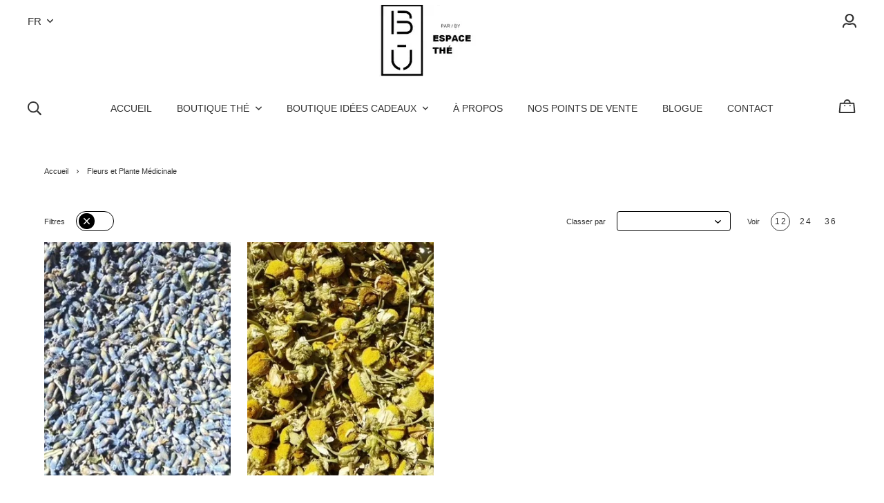

--- FILE ---
content_type: text/html; charset=utf-8
request_url: https://www.buespacethe.com/fr/categorie/fleurs-et-plante-medicinale
body_size: 17245
content:
<!doctype html><html data-n-head-ssr><head ><title>Fleurs et Plante Médicinale</title><meta data-n-head="ssr" charset="utf-8"><meta data-n-head="ssr" name="viewport" content="width=device-width, initial-scale=1"><meta data-n-head="ssr" data-hid="description" name="description" content=""><meta data-n-head="ssr" data-hid="og:description" name="og:description" content=""><meta data-n-head="ssr" data-hid="author" property="author" content="Panierdachat"><meta data-n-head="ssr" data-hid="fb:app_id" property="fb:app_id" content="1776065552605606"><meta data-n-head="ssr" data-hid="twitter:card" property="twitter:card" content="summary_large_image"><meta data-n-head="ssr" data-hid="og:ttl" property="og:ttl" content="2419200"><meta data-n-head="ssr" data-hid="og:title" property="og:title" content="Fleurs et Plante Médicinale"><meta data-n-head="ssr" data-hid="og:site_name" property="og:site_name" content="BU espace thé"><meta data-n-head="ssr" data-hid="og:url" property="og:url" content="https://buespacethe.com/fr/categorie/fleurs-et-plante-medicinale"><link data-n-head="ssr" rel="preconnect" href="https://fonts.gstatic.com/" crossorigin="true"><link data-n-head="ssr" rel="dns-prefetch" href="//fonts.googleapis.com"><link data-n-head="ssr" rel="icon" type="image/png" href="https://images.panierdachat.app/112/zFUshxcV_e8c14d678cde1c338fa2064f21a85228ab6f7cab.ico?w=16&amp;h=16&amp;fit=max"><link data-n-head="ssr" rel="icon" type="image/png" href="https://images.panierdachat.app/112/zFUshxcV_e8c14d678cde1c338fa2064f21a85228ab6f7cab.ico?w=32&amp;h=32&amp;fit=max"><link data-n-head="ssr" rel="alternate" hreflang="en-ca" href="https://buespacethe.com/en/category/flowers-and-medicinal-plants"><link data-n-head="ssr" rel="alternate" hreflang="fr-ca" href="https://buespacethe.com/fr/categorie/fleurs-et-plante-medicinale"><style data-n-head="vuetify" type="text/css" id="vuetify-theme-stylesheet" nonce="undefined">.v-application a { color: #1976d2; }
.v-application .primary {
  background-color: #1976d2 !important;
  border-color: #1976d2 !important;
}
.v-application .primary--text {
  color: #1976d2 !important;
  caret-color: #1976d2 !important;
}
.v-application .primary.lighten-5 {
  background-color: #c7fdff !important;
  border-color: #c7fdff !important;
}
.v-application .primary--text.text--lighten-5 {
  color: #c7fdff !important;
  caret-color: #c7fdff !important;
}
.v-application .primary.lighten-4 {
  background-color: #a8e0ff !important;
  border-color: #a8e0ff !important;
}
.v-application .primary--text.text--lighten-4 {
  color: #a8e0ff !important;
  caret-color: #a8e0ff !important;
}
.v-application .primary.lighten-3 {
  background-color: #8ac5ff !important;
  border-color: #8ac5ff !important;
}
.v-application .primary--text.text--lighten-3 {
  color: #8ac5ff !important;
  caret-color: #8ac5ff !important;
}
.v-application .primary.lighten-2 {
  background-color: #6aaaff !important;
  border-color: #6aaaff !important;
}
.v-application .primary--text.text--lighten-2 {
  color: #6aaaff !important;
  caret-color: #6aaaff !important;
}
.v-application .primary.lighten-1 {
  background-color: #488fef !important;
  border-color: #488fef !important;
}
.v-application .primary--text.text--lighten-1 {
  color: #488fef !important;
  caret-color: #488fef !important;
}
.v-application .primary.darken-1 {
  background-color: #005eb6 !important;
  border-color: #005eb6 !important;
}
.v-application .primary--text.text--darken-1 {
  color: #005eb6 !important;
  caret-color: #005eb6 !important;
}
.v-application .primary.darken-2 {
  background-color: #00479b !important;
  border-color: #00479b !important;
}
.v-application .primary--text.text--darken-2 {
  color: #00479b !important;
  caret-color: #00479b !important;
}
.v-application .primary.darken-3 {
  background-color: #003180 !important;
  border-color: #003180 !important;
}
.v-application .primary--text.text--darken-3 {
  color: #003180 !important;
  caret-color: #003180 !important;
}
.v-application .primary.darken-4 {
  background-color: #001e67 !important;
  border-color: #001e67 !important;
}
.v-application .primary--text.text--darken-4 {
  color: #001e67 !important;
  caret-color: #001e67 !important;
}
.v-application .secondary {
  background-color: #424242 !important;
  border-color: #424242 !important;
}
.v-application .secondary--text {
  color: #424242 !important;
  caret-color: #424242 !important;
}
.v-application .secondary.lighten-5 {
  background-color: #c1c1c1 !important;
  border-color: #c1c1c1 !important;
}
.v-application .secondary--text.text--lighten-5 {
  color: #c1c1c1 !important;
  caret-color: #c1c1c1 !important;
}
.v-application .secondary.lighten-4 {
  background-color: #a6a6a6 !important;
  border-color: #a6a6a6 !important;
}
.v-application .secondary--text.text--lighten-4 {
  color: #a6a6a6 !important;
  caret-color: #a6a6a6 !important;
}
.v-application .secondary.lighten-3 {
  background-color: #8b8b8b !important;
  border-color: #8b8b8b !important;
}
.v-application .secondary--text.text--lighten-3 {
  color: #8b8b8b !important;
  caret-color: #8b8b8b !important;
}
.v-application .secondary.lighten-2 {
  background-color: #727272 !important;
  border-color: #727272 !important;
}
.v-application .secondary--text.text--lighten-2 {
  color: #727272 !important;
  caret-color: #727272 !important;
}
.v-application .secondary.lighten-1 {
  background-color: #595959 !important;
  border-color: #595959 !important;
}
.v-application .secondary--text.text--lighten-1 {
  color: #595959 !important;
  caret-color: #595959 !important;
}
.v-application .secondary.darken-1 {
  background-color: #2c2c2c !important;
  border-color: #2c2c2c !important;
}
.v-application .secondary--text.text--darken-1 {
  color: #2c2c2c !important;
  caret-color: #2c2c2c !important;
}
.v-application .secondary.darken-2 {
  background-color: #171717 !important;
  border-color: #171717 !important;
}
.v-application .secondary--text.text--darken-2 {
  color: #171717 !important;
  caret-color: #171717 !important;
}
.v-application .secondary.darken-3 {
  background-color: #000000 !important;
  border-color: #000000 !important;
}
.v-application .secondary--text.text--darken-3 {
  color: #000000 !important;
  caret-color: #000000 !important;
}
.v-application .secondary.darken-4 {
  background-color: #000000 !important;
  border-color: #000000 !important;
}
.v-application .secondary--text.text--darken-4 {
  color: #000000 !important;
  caret-color: #000000 !important;
}
.v-application .accent {
  background-color: #82b1ff !important;
  border-color: #82b1ff !important;
}
.v-application .accent--text {
  color: #82b1ff !important;
  caret-color: #82b1ff !important;
}
.v-application .accent.lighten-5 {
  background-color: #ffffff !important;
  border-color: #ffffff !important;
}
.v-application .accent--text.text--lighten-5 {
  color: #ffffff !important;
  caret-color: #ffffff !important;
}
.v-application .accent.lighten-4 {
  background-color: #f8ffff !important;
  border-color: #f8ffff !important;
}
.v-application .accent--text.text--lighten-4 {
  color: #f8ffff !important;
  caret-color: #f8ffff !important;
}
.v-application .accent.lighten-3 {
  background-color: #daffff !important;
  border-color: #daffff !important;
}
.v-application .accent--text.text--lighten-3 {
  color: #daffff !important;
  caret-color: #daffff !important;
}
.v-application .accent.lighten-2 {
  background-color: #bce8ff !important;
  border-color: #bce8ff !important;
}
.v-application .accent--text.text--lighten-2 {
  color: #bce8ff !important;
  caret-color: #bce8ff !important;
}
.v-application .accent.lighten-1 {
  background-color: #9fccff !important;
  border-color: #9fccff !important;
}
.v-application .accent--text.text--lighten-1 {
  color: #9fccff !important;
  caret-color: #9fccff !important;
}
.v-application .accent.darken-1 {
  background-color: #6596e2 !important;
  border-color: #6596e2 !important;
}
.v-application .accent--text.text--darken-1 {
  color: #6596e2 !important;
  caret-color: #6596e2 !important;
}
.v-application .accent.darken-2 {
  background-color: #467dc6 !important;
  border-color: #467dc6 !important;
}
.v-application .accent--text.text--darken-2 {
  color: #467dc6 !important;
  caret-color: #467dc6 !important;
}
.v-application .accent.darken-3 {
  background-color: #2364aa !important;
  border-color: #2364aa !important;
}
.v-application .accent--text.text--darken-3 {
  color: #2364aa !important;
  caret-color: #2364aa !important;
}
.v-application .accent.darken-4 {
  background-color: #004c90 !important;
  border-color: #004c90 !important;
}
.v-application .accent--text.text--darken-4 {
  color: #004c90 !important;
  caret-color: #004c90 !important;
}
.v-application .error {
  background-color: #ff5252 !important;
  border-color: #ff5252 !important;
}
.v-application .error--text {
  color: #ff5252 !important;
  caret-color: #ff5252 !important;
}
.v-application .error.lighten-5 {
  background-color: #ffe4d5 !important;
  border-color: #ffe4d5 !important;
}
.v-application .error--text.text--lighten-5 {
  color: #ffe4d5 !important;
  caret-color: #ffe4d5 !important;
}
.v-application .error.lighten-4 {
  background-color: #ffc6b9 !important;
  border-color: #ffc6b9 !important;
}
.v-application .error--text.text--lighten-4 {
  color: #ffc6b9 !important;
  caret-color: #ffc6b9 !important;
}
.v-application .error.lighten-3 {
  background-color: #ffa99e !important;
  border-color: #ffa99e !important;
}
.v-application .error--text.text--lighten-3 {
  color: #ffa99e !important;
  caret-color: #ffa99e !important;
}
.v-application .error.lighten-2 {
  background-color: #ff8c84 !important;
  border-color: #ff8c84 !important;
}
.v-application .error--text.text--lighten-2 {
  color: #ff8c84 !important;
  caret-color: #ff8c84 !important;
}
.v-application .error.lighten-1 {
  background-color: #ff6f6a !important;
  border-color: #ff6f6a !important;
}
.v-application .error--text.text--lighten-1 {
  color: #ff6f6a !important;
  caret-color: #ff6f6a !important;
}
.v-application .error.darken-1 {
  background-color: #df323b !important;
  border-color: #df323b !important;
}
.v-application .error--text.text--darken-1 {
  color: #df323b !important;
  caret-color: #df323b !important;
}
.v-application .error.darken-2 {
  background-color: #bf0025 !important;
  border-color: #bf0025 !important;
}
.v-application .error--text.text--darken-2 {
  color: #bf0025 !important;
  caret-color: #bf0025 !important;
}
.v-application .error.darken-3 {
  background-color: #9f0010 !important;
  border-color: #9f0010 !important;
}
.v-application .error--text.text--darken-3 {
  color: #9f0010 !important;
  caret-color: #9f0010 !important;
}
.v-application .error.darken-4 {
  background-color: #800000 !important;
  border-color: #800000 !important;
}
.v-application .error--text.text--darken-4 {
  color: #800000 !important;
  caret-color: #800000 !important;
}
.v-application .info {
  background-color: #2196f3 !important;
  border-color: #2196f3 !important;
}
.v-application .info--text {
  color: #2196f3 !important;
  caret-color: #2196f3 !important;
}
.v-application .info.lighten-5 {
  background-color: #d4ffff !important;
  border-color: #d4ffff !important;
}
.v-application .info--text.text--lighten-5 {
  color: #d4ffff !important;
  caret-color: #d4ffff !important;
}
.v-application .info.lighten-4 {
  background-color: #b5ffff !important;
  border-color: #b5ffff !important;
}
.v-application .info--text.text--lighten-4 {
  color: #b5ffff !important;
  caret-color: #b5ffff !important;
}
.v-application .info.lighten-3 {
  background-color: #95e8ff !important;
  border-color: #95e8ff !important;
}
.v-application .info--text.text--lighten-3 {
  color: #95e8ff !important;
  caret-color: #95e8ff !important;
}
.v-application .info.lighten-2 {
  background-color: #75ccff !important;
  border-color: #75ccff !important;
}
.v-application .info--text.text--lighten-2 {
  color: #75ccff !important;
  caret-color: #75ccff !important;
}
.v-application .info.lighten-1 {
  background-color: #51b0ff !important;
  border-color: #51b0ff !important;
}
.v-application .info--text.text--lighten-1 {
  color: #51b0ff !important;
  caret-color: #51b0ff !important;
}
.v-application .info.darken-1 {
  background-color: #007cd6 !important;
  border-color: #007cd6 !important;
}
.v-application .info--text.text--darken-1 {
  color: #007cd6 !important;
  caret-color: #007cd6 !important;
}
.v-application .info.darken-2 {
  background-color: #0064ba !important;
  border-color: #0064ba !important;
}
.v-application .info--text.text--darken-2 {
  color: #0064ba !important;
  caret-color: #0064ba !important;
}
.v-application .info.darken-3 {
  background-color: #004d9f !important;
  border-color: #004d9f !important;
}
.v-application .info--text.text--darken-3 {
  color: #004d9f !important;
  caret-color: #004d9f !important;
}
.v-application .info.darken-4 {
  background-color: #003784 !important;
  border-color: #003784 !important;
}
.v-application .info--text.text--darken-4 {
  color: #003784 !important;
  caret-color: #003784 !important;
}
.v-application .success {
  background-color: #4caf50 !important;
  border-color: #4caf50 !important;
}
.v-application .success--text {
  color: #4caf50 !important;
  caret-color: #4caf50 !important;
}
.v-application .success.lighten-5 {
  background-color: #dcffd6 !important;
  border-color: #dcffd6 !important;
}
.v-application .success--text.text--lighten-5 {
  color: #dcffd6 !important;
  caret-color: #dcffd6 !important;
}
.v-application .success.lighten-4 {
  background-color: #beffba !important;
  border-color: #beffba !important;
}
.v-application .success--text.text--lighten-4 {
  color: #beffba !important;
  caret-color: #beffba !important;
}
.v-application .success.lighten-3 {
  background-color: #a2ff9e !important;
  border-color: #a2ff9e !important;
}
.v-application .success--text.text--lighten-3 {
  color: #a2ff9e !important;
  caret-color: #a2ff9e !important;
}
.v-application .success.lighten-2 {
  background-color: #85e783 !important;
  border-color: #85e783 !important;
}
.v-application .success--text.text--lighten-2 {
  color: #85e783 !important;
  caret-color: #85e783 !important;
}
.v-application .success.lighten-1 {
  background-color: #69cb69 !important;
  border-color: #69cb69 !important;
}
.v-application .success--text.text--lighten-1 {
  color: #69cb69 !important;
  caret-color: #69cb69 !important;
}
.v-application .success.darken-1 {
  background-color: #2d9437 !important;
  border-color: #2d9437 !important;
}
.v-application .success--text.text--darken-1 {
  color: #2d9437 !important;
  caret-color: #2d9437 !important;
}
.v-application .success.darken-2 {
  background-color: #00791e !important;
  border-color: #00791e !important;
}
.v-application .success--text.text--darken-2 {
  color: #00791e !important;
  caret-color: #00791e !important;
}
.v-application .success.darken-3 {
  background-color: #006000 !important;
  border-color: #006000 !important;
}
.v-application .success--text.text--darken-3 {
  color: #006000 !important;
  caret-color: #006000 !important;
}
.v-application .success.darken-4 {
  background-color: #004700 !important;
  border-color: #004700 !important;
}
.v-application .success--text.text--darken-4 {
  color: #004700 !important;
  caret-color: #004700 !important;
}
.v-application .warning {
  background-color: #fb8c00 !important;
  border-color: #fb8c00 !important;
}
.v-application .warning--text {
  color: #fb8c00 !important;
  caret-color: #fb8c00 !important;
}
.v-application .warning.lighten-5 {
  background-color: #ffff9e !important;
  border-color: #ffff9e !important;
}
.v-application .warning--text.text--lighten-5 {
  color: #ffff9e !important;
  caret-color: #ffff9e !important;
}
.v-application .warning.lighten-4 {
  background-color: #fffb82 !important;
  border-color: #fffb82 !important;
}
.v-application .warning--text.text--lighten-4 {
  color: #fffb82 !important;
  caret-color: #fffb82 !important;
}
.v-application .warning.lighten-3 {
  background-color: #ffdf67 !important;
  border-color: #ffdf67 !important;
}
.v-application .warning--text.text--lighten-3 {
  color: #ffdf67 !important;
  caret-color: #ffdf67 !important;
}
.v-application .warning.lighten-2 {
  background-color: #ffc24b !important;
  border-color: #ffc24b !important;
}
.v-application .warning--text.text--lighten-2 {
  color: #ffc24b !important;
  caret-color: #ffc24b !important;
}
.v-application .warning.lighten-1 {
  background-color: #ffa72d !important;
  border-color: #ffa72d !important;
}
.v-application .warning--text.text--lighten-1 {
  color: #ffa72d !important;
  caret-color: #ffa72d !important;
}
.v-application .warning.darken-1 {
  background-color: #db7200 !important;
  border-color: #db7200 !important;
}
.v-application .warning--text.text--darken-1 {
  color: #db7200 !important;
  caret-color: #db7200 !important;
}
.v-application .warning.darken-2 {
  background-color: #bb5900 !important;
  border-color: #bb5900 !important;
}
.v-application .warning--text.text--darken-2 {
  color: #bb5900 !important;
  caret-color: #bb5900 !important;
}
.v-application .warning.darken-3 {
  background-color: #9d4000 !important;
  border-color: #9d4000 !important;
}
.v-application .warning--text.text--darken-3 {
  color: #9d4000 !important;
  caret-color: #9d4000 !important;
}
.v-application .warning.darken-4 {
  background-color: #802700 !important;
  border-color: #802700 !important;
}
.v-application .warning--text.text--darken-4 {
  color: #802700 !important;
  caret-color: #802700 !important;
}</style><script data-n-head="ssr" data-hid="gtm-script">if(!window._gtm_init){window._gtm_init=1;(function(w,n,d,m,e,p){w[d]=(w[d]==1||n[d]=='yes'||n[d]==1||n[m]==1||(w[e]&&w[e][p]&&w[e][p]()))?1:0})(window,navigator,'doNotTrack','msDoNotTrack','external','msTrackingProtectionEnabled');(function(w,d,s,l,x,y){w[x]={};w._gtm_inject=function(i){w[x][i]=1;w[l]=w[l]||[];w[l].push({'gtm.start':new Date().getTime(),event:'gtm.js'});var f=d.getElementsByTagName(s)[0],j=d.createElement(s);j.async=true;j.src='https://www.googletagmanager.com/gtm.js?id='+i;f.parentNode.insertBefore(j,f);}})(window,document,'script','dataLayer','_gtm_ids','_gtm_inject')}</script><script data-n-head="ssr" data-hid="nuxt-jsonld-78acb902" type="application/ld+json">{"@context":"http://schema.org","@type":"Organization","name":"BU espace thé","url":"https://buespacethe.com","logo":"https://images.panierdachat.app/112/s8QRMrkV_d5a62a30e61ef0385452af4bf825225113bb1b16.jpg?w=761&amp;h=436","sameAs":["https://www.facebook.com/BU-par-Espace-Th%C3%A9-933544270017244/","https://www.instagram.com/buespacethe/"]}</script><link rel="preload" href="/_nuxt/49fd358.modern.js" as="script"><link rel="preload" href="/_nuxt/789f070.modern.js" as="script"><link rel="preload" href="/_nuxt/css/2df5f86.css" as="style"><link rel="preload" href="/_nuxt/3b21df4.modern.js" as="script"><link rel="preload" href="/_nuxt/css/1a97030.css" as="style"><link rel="preload" href="/_nuxt/fda5718.modern.js" as="script"><link rel="preload" href="/_nuxt/css/479b0cc.css" as="style"><link rel="preload" href="/_nuxt/2031992.modern.js" as="script"><link rel="preload" href="/_nuxt/css/b17fe05.css" as="style"><link rel="preload" href="/_nuxt/13ca2c6.modern.js" as="script"><link rel="preload" href="/_nuxt/css/9f1b47f.css" as="style"><link rel="preload" href="/_nuxt/14fd4d2.modern.js" as="script"><link rel="preload" href="/_nuxt/css/20f6c66.css" as="style"><link rel="preload" href="/_nuxt/e981185.modern.js" as="script"><link rel="preload" href="/_nuxt/css/117b6eb.css" as="style"><link rel="preload" href="/_nuxt/8cf3798.modern.js" as="script"><link rel="preload" href="/_nuxt/css/d3bb59e.css" as="style"><link rel="preload" href="/_nuxt/2592438.modern.js" as="script"><link rel="preload" href="/_nuxt/css/8732fe9.css" as="style"><link rel="preload" href="/_nuxt/5e8dcc5.modern.js" as="script"><link rel="preload" href="/_nuxt/css/588a747.css" as="style"><link rel="preload" href="/_nuxt/614d79b.modern.js" as="script"><link rel="preload" href="/_nuxt/9a4b87a.modern.js" as="script"><link rel="preload" href="/_nuxt/css/efd49ee.css" as="style"><link rel="preload" href="/_nuxt/a8b32d4.modern.js" as="script"><link rel="preload" href="/_nuxt/a80ab71.modern.js" as="script"><link rel="preload" href="/_nuxt/2846765.modern.js" as="script"><link rel="preload" href="/_nuxt/e47957d.modern.js" as="script"><link rel="preload" href="/_nuxt/7cb6864.modern.js" as="script"><link rel="preload" href="/_nuxt/46bec57.modern.js" as="script"><link rel="preload" href="/_nuxt/abba7b0.modern.js" as="script"><link rel="preload" href="/_nuxt/f37103a.modern.js" as="script"><link rel="preload" href="/_nuxt/f2b2d66.modern.js" as="script"><link rel="preload" href="/_nuxt/b12658c.modern.js" as="script"><link rel="preload" href="/_nuxt/e3f6ffb.modern.js" as="script"><link rel="preload" href="/_nuxt/2210bb5.modern.js" as="script"><link rel="preload" href="/_nuxt/css/a07724e.css" as="style"><link rel="preload" href="/_nuxt/9b69d4b.modern.js" as="script"><link rel="preload" href="/_nuxt/5a8418c.modern.js" as="script"><link rel="preload" href="/_nuxt/4d54aaa.modern.js" as="script"><link rel="preload" href="/_nuxt/c20546a.modern.js" as="script"><link rel="stylesheet" href="/_nuxt/css/2df5f86.css"><link rel="stylesheet" href="/_nuxt/css/1a97030.css"><link rel="stylesheet" href="/_nuxt/css/479b0cc.css"><link rel="stylesheet" href="/_nuxt/css/b17fe05.css"><link rel="stylesheet" href="/_nuxt/css/9f1b47f.css"><link rel="stylesheet" href="/_nuxt/css/20f6c66.css"><link rel="stylesheet" href="/_nuxt/css/117b6eb.css"><link rel="stylesheet" href="/_nuxt/css/d3bb59e.css"><link rel="stylesheet" href="/_nuxt/css/8732fe9.css"><link rel="stylesheet" href="/_nuxt/css/588a747.css"><link rel="stylesheet" href="/_nuxt/css/efd49ee.css"><link rel="stylesheet" href="/_nuxt/css/a07724e.css"></head><body ><noscript data-n-head="ssr" data-hid="gtm-noscript" data-pbody="true"><iframe src="https://www.googletagmanager.com/ns.html?id=GTM-5XVMPH3&" height="0" width="0" style="display:none;visibility:hidden" title="gtm"></iframe></noscript><div data-server-rendered="true" id="__nuxt"><!----><div id="__layout"><div data-app="true" id="app" class="v-application v-application--is-ltr theme--light"><div class="v-application--wrap"><div class="stockholm"><!----> <div class="hidden-md-and-up"><!----></div> <main class="v-main" style="padding-top:0px;padding-right:0px;padding-bottom:0px;padding-left:0px;"><div class="v-main__wrap"><!----> <div class="container-popup"><!----></div> <div class="stockholm__body-container"><div class="stockholm__banner hidden-sm-and-down"><div class="container-banner"><!----></div></div> <!----> <div class="stockholm__content"><div class="page-category"><div class="page-category__header"><div data-fetch-key="ContainerHeadCategory:0" class="header-category"><!----> <div class="header-category__inner"><div class="mb-7"><ul class="v-breadcrumbs pa-breadcrumbs theme--light"><li><a href="/fr" class="v-breadcrumbs__item">Accueil</a></li><li class="v-breadcrumbs__divider"><svg aria-hidden="true" focusable="false" data-prefix="far" data-icon="angle-right" role="img" xmlns="http://www.w3.org/2000/svg" viewBox="0 0 192 512" class="svg-inline--fa fa-angle-right fa-w-6"><path fill="currentColor" d="M187.8 264.5L41 412.5c-4.7 4.7-12.3 4.7-17 0L4.2 392.7c-4.7-4.7-4.7-12.3 0-17L122.7 256 4.2 136.3c-4.7-4.7-4.7-12.3 0-17L24 99.5c4.7-4.7 12.3-4.7 17 0l146.8 148c4.7 4.7 4.7 12.3 0 17z"></path></svg></li><li><a href="/fr/categorie/fleurs-et-plante-medicinale" class="v-breadcrumbs__item--disabled v-breadcrumbs__item">Fleurs et Plante Médicinale</a></li></ul></div> <!----></div></div></div> <div class="page-category__inner"><div class="row"><!----> <div class="col"><div class="main-category"><div class="main-category__top-outer"><div class="row align-center justify-space-between"><div class="col-sm-auto col-12"><div class="d-flex align-center"><div class="main-category__controls-label mr-4">Filtres</div> <div class="button-filters"><div class="button-filters__circle img-contain"><svg aria-hidden="true" focusable="false" data-prefix="fal" data-icon="times" role="img" xmlns="http://www.w3.org/2000/svg" viewBox="0 0 320 512" class="button-filters__icon-off svg-inline--fa fa-times fa-w-10"><path fill="currentColor" d="M193.94 256L296.5 153.44l21.15-21.15c3.12-3.12 3.12-8.19 0-11.31l-22.63-22.63c-3.12-3.12-8.19-3.12-11.31 0L160 222.06 36.29 98.34c-3.12-3.12-8.19-3.12-11.31 0L2.34 120.97c-3.12 3.12-3.12 8.19 0 11.31L126.06 256 2.34 379.71c-3.12 3.12-3.12 8.19 0 11.31l22.63 22.63c3.12 3.12 8.19 3.12 11.31 0L160 289.94 262.56 392.5l21.15 21.15c3.12 3.12 8.19 3.12 11.31 0l22.63-22.63c3.12-3.12 3.12-8.19 0-11.31L193.94 256z"></path></svg></div></div></div></div> <!----> <div class="col-sm-auto col-12"><div class="row align-center"><div class="col col-auto"><div class="d-flex align-center"><!----> <div class="main-category__controls-label mr-4">
                  Classer par
                </div> <div class="main-category__controls-sort-select"><div class="v-input input-select v-input--hide-details v-input--dense theme--light v-text-field v-text-field--enclosed v-text-field--outlined v-select"><div class="v-input__control"><div role="button" aria-haspopup="listbox" aria-expanded="false" aria-owns="list-11329464" class="v-input__slot white"><fieldset aria-hidden="true"><legend style="width:0px;"><span class="notranslate">&#8203;</span></legend></fieldset><div class="v-select__slot"><div class="v-select__selections"><input id="input-11329464" readonly="readonly" type="text" aria-readonly="false" autocomplete="off"></div><div class="v-input__append-inner"><div class="v-input__icon v-input__icon--append"><span aria-hidden="true" class="v-icon notranslate theme--light"><svg aria-hidden="true" focusable="false" data-prefix="fas" data-icon="caret-down" role="img" xmlns="http://www.w3.org/2000/svg" viewBox="0 0 320 512" class="svg-inline--fa fa-caret-down fa-w-10 v-icon__component theme--light"><path fill="currentColor" d="M31.3 192h257.3c17.8 0 26.7 21.5 14.1 34.1L174.1 354.8c-7.8 7.8-20.5 7.8-28.3 0L17.2 226.1C4.6 213.5 13.5 192 31.3 192z"></path></svg></span></div></div><input type="hidden" value=""></div><div class="v-menu"><!----></div></div></div></div></div></div></div> <div class="col col-auto"><div class="d-flex align-center"><div class="main-category__controls-label mr-4">
                  Voir
                </div> <div class="row row--dense align-center justify-end"><div class="col"><button type="button" class="v-btn v-btn--icon v-btn--outlined v-btn--round theme--light v-size--small" style="color:#333333FF;caret-color:#333333FF;"><span class="v-btn__content">
                      12
                    </span></button></div><div class="col"><button type="button" class="v-btn v-btn--icon v-btn--round theme--light v-size--small" style="color:#333333FF;caret-color:#333333FF;"><span class="v-btn__content">
                      24
                    </span></button></div><div class="col"><button type="button" class="v-btn v-btn--icon v-btn--round theme--light v-size--small" style="color:#333333FF;caret-color:#333333FF;"><span class="v-btn__content">
                      36
                    </span></button></div></div></div></div></div></div></div></div> <div><div class="row"><div class="mb-5 col-sm-4 col-md-3 col-6"><div><div aria-busy="true" aria-live="polite" role="alert" class="v-skeleton-loader v-skeleton-loader--is-loading theme--light" style="width:100%;"><div class="v-skeleton-loader__card v-skeleton-loader__bone"><div class="v-skeleton-loader__image v-skeleton-loader__bone"></div><div class="v-skeleton-loader__card-heading v-skeleton-loader__bone"><div class="v-skeleton-loader__heading v-skeleton-loader__bone"></div></div></div></div></div></div><div class="mb-5 col-sm-4 col-md-3 col-6"><div><div aria-busy="true" aria-live="polite" role="alert" class="v-skeleton-loader v-skeleton-loader--is-loading theme--light" style="width:100%;"><div class="v-skeleton-loader__card v-skeleton-loader__bone"><div class="v-skeleton-loader__image v-skeleton-loader__bone"></div><div class="v-skeleton-loader__card-heading v-skeleton-loader__bone"><div class="v-skeleton-loader__heading v-skeleton-loader__bone"></div></div></div></div></div></div><div class="mb-5 col-sm-4 col-md-3 col-6"><div><div aria-busy="true" aria-live="polite" role="alert" class="v-skeleton-loader v-skeleton-loader--is-loading theme--light" style="width:100%;"><div class="v-skeleton-loader__card v-skeleton-loader__bone"><div class="v-skeleton-loader__image v-skeleton-loader__bone"></div><div class="v-skeleton-loader__card-heading v-skeleton-loader__bone"><div class="v-skeleton-loader__heading v-skeleton-loader__bone"></div></div></div></div></div></div><div class="mb-5 col-sm-4 col-md-3 col-6"><div><div aria-busy="true" aria-live="polite" role="alert" class="v-skeleton-loader v-skeleton-loader--is-loading theme--light" style="width:100%;"><div class="v-skeleton-loader__card v-skeleton-loader__bone"><div class="v-skeleton-loader__image v-skeleton-loader__bone"></div><div class="v-skeleton-loader__card-heading v-skeleton-loader__bone"><div class="v-skeleton-loader__heading v-skeleton-loader__bone"></div></div></div></div></div></div><div class="mb-5 col-sm-4 col-md-3 col-6"><div><div aria-busy="true" aria-live="polite" role="alert" class="v-skeleton-loader v-skeleton-loader--is-loading theme--light" style="width:100%;"><div class="v-skeleton-loader__card v-skeleton-loader__bone"><div class="v-skeleton-loader__image v-skeleton-loader__bone"></div><div class="v-skeleton-loader__card-heading v-skeleton-loader__bone"><div class="v-skeleton-loader__heading v-skeleton-loader__bone"></div></div></div></div></div></div><div class="mb-5 col-sm-4 col-md-3 col-6"><div><div aria-busy="true" aria-live="polite" role="alert" class="v-skeleton-loader v-skeleton-loader--is-loading theme--light" style="width:100%;"><div class="v-skeleton-loader__card v-skeleton-loader__bone"><div class="v-skeleton-loader__image v-skeleton-loader__bone"></div><div class="v-skeleton-loader__card-heading v-skeleton-loader__bone"><div class="v-skeleton-loader__heading v-skeleton-loader__bone"></div></div></div></div></div></div><div class="mb-5 col-sm-4 col-md-3 col-6"><div><div aria-busy="true" aria-live="polite" role="alert" class="v-skeleton-loader v-skeleton-loader--is-loading theme--light" style="width:100%;"><div class="v-skeleton-loader__card v-skeleton-loader__bone"><div class="v-skeleton-loader__image v-skeleton-loader__bone"></div><div class="v-skeleton-loader__card-heading v-skeleton-loader__bone"><div class="v-skeleton-loader__heading v-skeleton-loader__bone"></div></div></div></div></div></div><div class="mb-5 col-sm-4 col-md-3 col-6"><div><div aria-busy="true" aria-live="polite" role="alert" class="v-skeleton-loader v-skeleton-loader--is-loading theme--light" style="width:100%;"><div class="v-skeleton-loader__card v-skeleton-loader__bone"><div class="v-skeleton-loader__image v-skeleton-loader__bone"></div><div class="v-skeleton-loader__card-heading v-skeleton-loader__bone"><div class="v-skeleton-loader__heading v-skeleton-loader__bone"></div></div></div></div></div></div><div class="mb-5 col-sm-4 col-md-3 col-6"><div><div aria-busy="true" aria-live="polite" role="alert" class="v-skeleton-loader v-skeleton-loader--is-loading theme--light" style="width:100%;"><div class="v-skeleton-loader__card v-skeleton-loader__bone"><div class="v-skeleton-loader__image v-skeleton-loader__bone"></div><div class="v-skeleton-loader__card-heading v-skeleton-loader__bone"><div class="v-skeleton-loader__heading v-skeleton-loader__bone"></div></div></div></div></div></div><div class="mb-5 col-sm-4 col-md-3 col-6"><div><div aria-busy="true" aria-live="polite" role="alert" class="v-skeleton-loader v-skeleton-loader--is-loading theme--light" style="width:100%;"><div class="v-skeleton-loader__card v-skeleton-loader__bone"><div class="v-skeleton-loader__image v-skeleton-loader__bone"></div><div class="v-skeleton-loader__card-heading v-skeleton-loader__bone"><div class="v-skeleton-loader__heading v-skeleton-loader__bone"></div></div></div></div></div></div><div class="mb-5 col-sm-4 col-md-3 col-6"><div><div aria-busy="true" aria-live="polite" role="alert" class="v-skeleton-loader v-skeleton-loader--is-loading theme--light" style="width:100%;"><div class="v-skeleton-loader__card v-skeleton-loader__bone"><div class="v-skeleton-loader__image v-skeleton-loader__bone"></div><div class="v-skeleton-loader__card-heading v-skeleton-loader__bone"><div class="v-skeleton-loader__heading v-skeleton-loader__bone"></div></div></div></div></div></div><div class="mb-5 col-sm-4 col-md-3 col-6"><div><div aria-busy="true" aria-live="polite" role="alert" class="v-skeleton-loader v-skeleton-loader--is-loading theme--light" style="width:100%;"><div class="v-skeleton-loader__card v-skeleton-loader__bone"><div class="v-skeleton-loader__image v-skeleton-loader__bone"></div><div class="v-skeleton-loader__card-heading v-skeleton-loader__bone"><div class="v-skeleton-loader__heading v-skeleton-loader__bone"></div></div></div></div></div></div></div></div></div></div></div></div> <div class="footer-category"><div class="footer-category__inner"><!----></div></div></div></div> <div class="stockholm__footer-outer"><div class="container-footer d-print-none"><!----> <div class="main-footer"><div class="main-footer__inner"><!----> <div class="row main-footer__top justify-space-between"><div class="main-footer__menu col-md-12 col-12"><nav class="footer-menu"><div class="row"><div class="col-sm-3 col-12"><span class="footer-menu__top-link_has-no-children footer-menu__top-link" style="cursor:pointer;">
                Termes et conditions
              </span> </div><div class="col-sm-3 col-12"><span class="footer-menu__top-link_has-no-children footer-menu__top-link" style="cursor:pointer;">
                Confidentialité
              </span> </div><div class="col-sm-3 col-12"><span class="footer-menu__top-link_has-no-children footer-menu__top-link" style="cursor:pointer;">
                Politique d'expédition
              </span> </div><div class="col-sm-3 col-12"><span class="footer-menu__top-link_has-no-children footer-menu__top-link" style="cursor:pointer;">
                À propos
              </span> </div><div class="col-sm-3 col-12"><span class="footer-menu__top-link_has-no-children footer-menu__top-link" style="cursor:pointer;">
                Nos points de vente
              </span> </div><div class="col-sm-3 col-12"><span class="footer-menu__top-link_has-no-children footer-menu__top-link" style="cursor:pointer;">
                Contact
              </span> </div></div></nav></div> <!----></div> <hr role="separator" aria-orientation="horizontal" class="container-footer__divider v-divider theme--dark"> <div class="row mb-4 justify-space-between"><div class="col-sm-6 col-12"><div class="d-flex align-baseline mb-3"><span class="mr-1">Devise:</span> <div class="text-uppercase">
              cad
            </div></div> <div class="container-card-processor"><div class="row row--dense"><div class="img-contain col col-auto"><div aria-label="Visa" role="img" class="v-image v-responsive theme--light" style="height:35px;width:56px;"><div class="v-responsive__sizer" style="padding-bottom:62.5%;"></div><div class="v-image__image v-image__image--preload v-image__image--cover" style="background-image:;background-position:center center;"></div><div class="v-responsive__content"></div></div></div> <div class="img-contain col col-auto"><div aria-label="Mastercard" role="img" class="v-image v-responsive theme--light" style="height:35px;width:56px;"><div class="v-responsive__sizer" style="padding-bottom:62.5%;"></div><div class="v-image__image v-image__image--preload v-image__image--cover" style="background-image:;background-position:center center;"></div><div class="v-responsive__content"></div></div></div> <!----> <!----> <!----> <!----> <!----></div></div></div> <div class="main-footer__socials col-sm-6 col-md-5 col-lg-4 col-12"><div class="row justify-sm-end align-center justify-start"><div class="col col-auto"><div class="main-footer__top-section-title">
                Suivez-nous
              </div></div> <div class="col col-auto"><div class="pt-1"><div class="row justify-end"><div class="col col-auto"><a target="_blank" rel="noopener" href="https://www.facebook.com/BU-par-Espace-Th%C3%A9-933544270017244/" class="main-footer__socials-button"><svg aria-hidden="true" focusable="false" data-prefix="fab" data-icon="facebook-square" role="img" xmlns="http://www.w3.org/2000/svg" viewBox="0 0 448 512" class="svg-inline--fa fa-facebook-square fa-w-14 fa-fw"><path fill="currentColor" d="M400 32H48A48 48 0 0 0 0 80v352a48 48 0 0 0 48 48h137.25V327.69h-63V256h63v-54.64c0-62.15 37-96.48 93.67-96.48 27.14 0 55.52 4.84 55.52 4.84v61h-31.27c-30.81 0-40.42 19.12-40.42 38.73V256h68.78l-11 71.69h-57.78V480H400a48 48 0 0 0 48-48V80a48 48 0 0 0-48-48z"></path></svg></a></div> <!----> <!----> <!----> <div class="col col-auto"><a target="_blank" rel="noopener" href="https://www.instagram.com/buespacethe/" class="main-footer__socials-button"><svg aria-hidden="true" focusable="false" data-prefix="fab" data-icon="instagram" role="img" xmlns="http://www.w3.org/2000/svg" viewBox="0 0 448 512" class="svg-inline--fa fa-instagram fa-w-14 fa-fw"><path fill="currentColor" d="M224.1 141c-63.6 0-114.9 51.3-114.9 114.9s51.3 114.9 114.9 114.9S339 319.5 339 255.9 287.7 141 224.1 141zm0 189.6c-41.1 0-74.7-33.5-74.7-74.7s33.5-74.7 74.7-74.7 74.7 33.5 74.7 74.7-33.6 74.7-74.7 74.7zm146.4-194.3c0 14.9-12 26.8-26.8 26.8-14.9 0-26.8-12-26.8-26.8s12-26.8 26.8-26.8 26.8 12 26.8 26.8zm76.1 27.2c-1.7-35.9-9.9-67.7-36.2-93.9-26.2-26.2-58-34.4-93.9-36.2-37-2.1-147.9-2.1-184.9 0-35.8 1.7-67.6 9.9-93.9 36.1s-34.4 58-36.2 93.9c-2.1 37-2.1 147.9 0 184.9 1.7 35.9 9.9 67.7 36.2 93.9s58 34.4 93.9 36.2c37 2.1 147.9 2.1 184.9 0 35.9-1.7 67.7-9.9 93.9-36.2 26.2-26.2 34.4-58 36.2-93.9 2.1-37 2.1-147.8 0-184.8zM398.8 388c-7.8 19.6-22.9 34.7-42.6 42.6-29.5 11.7-99.5 9-132.1 9s-102.7 2.6-132.1-9c-19.6-7.8-34.7-22.9-42.6-42.6-11.7-29.5-9-99.5-9-132.1s-2.6-102.7 9-132.1c7.8-19.6 22.9-34.7 42.6-42.6 29.5-11.7 99.5-9 132.1-9s102.7-2.6 132.1 9c19.6 7.8 34.7 22.9 42.6 42.6 11.7 29.5 9 99.5 9 132.1s2.7 102.7-9 132.1z"></path></svg></a></div> <!----> <!----> <!----> <!----> <!----></div></div></div></div></div></div> <div class="row align-baseline justify-space-between"><div class="col-sm col-12"><div class="container-footer__credits">
            © 2026 BU espace thé Tous droits réservés.
          </div></div> <div class="col-sm-auto col-12"><div class="container-footer__panierdachat"><a href="https://www.panierdachat.com/boutique-en-ligne/" target="_blank" rel="noopener">Boutique en ligne</a> par Panierdachat&trade;</div></div></div></div></div></div></div></div> <div class="v-snack v-snack--has-background v-snack--right v-snack--top"><div class="v-snack__wrapper v-sheet theme--dark success" style="display:none;"><div role="status" aria-live="polite" class="v-snack__content"><span></span></div><div class="v-snack__action "></div></div></div> <!----></div></main></div> <!----></div></div></div></div><script>window.__NUXT__=(function(a,b,c,d,e,f,g,h,i,j,k,l,m,n,o,p,q,r,s,t,u,v,w,x,y,z,A,B,C,D,E,F,G,H,I,J,K,L,M,N,O,P,Q,R,S,T,U,V,W,X,Y,Z,_,$,aa,ab,ac,ad,ae,af,ag,ah,ai,aj,ak,al,am,an,ao,ap,aq,ar,as,at,au,av,aw,ax,ay,az,aA,aB,aC,aD,aE,aF,aG,aH,aI,aJ,aK,aL,aM,aN,aO,aP,aQ,aR,aS,aT,aU,aV,aW,aX,aY,aZ,a_,a$,ba,bb,bc,bd,be,bf,bg,bh,bi,bj,bk,bl,bm,bn,bo,bp,bq,br,bs,bt,bu,bv,bw,bx,by,bz,bA,bB,bC,bD,bE,bF,bG,bH,bI,bJ,bK,bL,bM,bN,bO,bP,bQ,bR,bS,bT,bU,bV,bW,bX,bY,bZ,b_,b$,ca,cb,cc,cd,ce,cf,cg,ch,ci,cj,ck,cl,cm,cn,co){R.id=a_;R.iso_code=h;R.symbol="$CA";S.id=ba;S.iso_code=X;S.label="Français";a$.id=19;a$.iso_code=W;a$.label="Anglais";cn.customer_session_token="7a45bc9f-41b2-4009-859a-381b1aa618a3";cn.locale_id=ba;cn.currency_id=a_;cn.access_shop_allowed=b;cn.token_expires_at=U;return {layout:V,data:[{key:"6e4ffce2-b979-47bc-8966-532846b1b587",category:{id:N,hash:E,code:O,visible:d,homepage_visible:b,lft:P,name:w,description_header:c,description_footer:a,short_description:c,meta_description:c,seo_title:c,slug:x,image:a,home_image:a,children:[],parents:[{id:"2082",hash:E,parent_id:"2074",lvl:"1",order_by:"8",name:w,slug:x}],translations:[{locale:W,slug:"flowers-and-medicinal-plants"},{locale:X,slug:x}]},is_loading:b}],fetch:{"ContainerHeadCategory:0":{breadcrumbs:[{text:w,to:Y,disabled:b,exact:d}],is_loading:b}},error:a,state:{is_first_mounted_finished:b,noAccess:{haveNoAccess:b,message:a},components:{ButtonBasic:"\u002Fcomponents\u002Fbase\u002Fbuttons\u002FButtonBasic",ButtonCart:"\u002Fcomponents\u002Fbase\u002Fbuttons\u002FButtonCart",ButtonFilters:"\u002Fcomponents\u002Fbase\u002Fbuttons\u002FButtonFilters",ButtonSecondary:"\u002Fcomponents\u002Fbase\u002Fbuttons\u002FButtonSecondary",ButtonTab:"\u002Fcomponents\u002Fbase\u002Fbuttons\u002FButtonTab",CardPaymentOption:"\u002Fcomponents\u002Fbase\u002Fcards\u002Fcheckout\u002FCardPaymentOption",CardPickupOption:"\u002Fcomponents\u002Fbase\u002Fcards\u002Fcheckout\u002FCardPickupOption",CardShippingOption:"\u002Fcomponents\u002Fbase\u002Fcards\u002Fcheckout\u002FCardShippingOption",ContainerBanner:"\u002Fcomponents\u002Fbase\u002Fcontainers\u002FContainerBanner",ContainerBottomNavigation:"\u002Fcomponents\u002Fbase\u002Fcontainers\u002FContainerBottomNavigation",ContainerBreadcrumbs:"\u002Fcomponents\u002Fbase\u002Fcontainers\u002FContainerBreadcrumbs",ContainerCardProcessor:"\u002Fcomponents\u002Fbase\u002Fcontainers\u002FContainerCardProcessor",ContainerCart:"\u002Fcomponents\u002Fbase\u002Fcontainers\u002FContainerCart",ContainerCookieMessage:"\u002Fcomponents\u002Fbase\u002Fcontainers\u002FContainerCookieMessage",ContainerDetailOrder:"\u002Fcomponents\u002Fbase\u002Fcontainers\u002FContainerDetailOrder",ContainerDetailOrderCart:"\u002Fcomponents\u002Fbase\u002Fcontainers\u002FContainerDetailOrderCart",ContainerFeaturedBlogs:"\u002Fcomponents\u002Fbase\u002Fcontainers\u002FContainerFeaturedBlogs",ContainerFooter:"\u002Fcomponents\u002Fbase\u002Fcontainers\u002FContainerFooter",ContainerFooterInstagram:"\u002Fcomponents\u002Fbase\u002Fcontainers\u002FContainerFooterInstagram",ContainerFooterNewsletter:"\u002Fcomponents\u002Fbase\u002Fcontainers\u002FContainerFooterNewsletter",ContainerHeader:"\u002Fcomponents\u002Fbase\u002Fcontainers\u002FContainerHeader",ContainerHeaderMobile:"\u002Fcomponents\u002Fbase\u002Fcontainers\u002FContainerHeaderMobile",ContainerInvoice:"\u002Fcomponents\u002Fbase\u002Fcontainers\u002FContainerInvoice",ContainerInvoices:"\u002Fcomponents\u002Fbase\u002Fcontainers\u002FContainerInvoices",ContainerPagination:"\u002Fcomponents\u002Fbase\u002Fcontainers\u002FContainerPagination",ContainerPaginationExtended:"\u002Fcomponents\u002Fbase\u002Fcontainers\u002FContainerPaginationExtended",ContainerPopup:"\u002Fcomponents\u002Fbase\u002Fcontainers\u002FContainerPopup",ContainerPrices:"\u002Fcomponents\u002Fbase\u002Fcontainers\u002FContainerPrices",ContainerTags:"\u002Fcomponents\u002Fbase\u002Fcontainers\u002FContainerTags",ContainerTagsInline:"\u002Fcomponents\u002Fbase\u002Fcontainers\u002FContainerTagsInline",ContainerBlockBlogPosts:"\u002Fcomponents\u002Fbase\u002Fcontainers\u002Fblocks\u002Fblog\u002FContainerBlockBlogPosts",ContainerBlockBlogpostsGrid:"\u002Fcomponents\u002Fbase\u002Fcontainers\u002Fblocks\u002Fblog\u002Fstyle\u002FContainerBlockBlogpostsGrid",ContainerBlockBlogpostsPreview:"\u002Fcomponents\u002Fbase\u002Fcontainers\u002Fblocks\u002Fblog\u002Fstyle\u002FContainerBlockBlogpostsPreview",ContainerBlockCategories:"\u002Fcomponents\u002Fbase\u002Fcontainers\u002Fblocks\u002Fcategorie\u002FContainerBlockCategories",ContainerBlockCategoriesLayout:"\u002Fcomponents\u002Fbase\u002Fcontainers\u002Fblocks\u002Fcategorie\u002FContainerBlockCategoriesLayout",ContainerBlockCategoriesGrid:"\u002Fcomponents\u002Fbase\u002Fcontainers\u002Fblocks\u002Fcategorie\u002Fstyle\u002FContainerBlockCategoriesGrid",ContainerBlockCategoriesSlider:"\u002Fcomponents\u002Fbase\u002Fcontainers\u002Fblocks\u002Fcategorie\u002Fstyle\u002FContainerBlockCategoriesSlider",ContainerBlockCategoriesZigzag:"\u002Fcomponents\u002Fbase\u002Fcontainers\u002Fblocks\u002Fcategorie\u002Fstyle\u002FContainerBlockCategoriesZigzag",ContainerBlockImage:"\u002Fcomponents\u002Fbase\u002Fcontainers\u002Fblocks\u002Fimage\u002FContainerBlockImage",ContainerBlockImageDefault:"\u002Fcomponents\u002Fbase\u002Fcontainers\u002Fblocks\u002Fimage\u002Fstyle\u002FContainerBlockImageDefault",ContainerBlockImageFullWidth:"\u002Fcomponents\u002Fbase\u002Fcontainers\u002Fblocks\u002Fimage\u002Fstyle\u002FContainerBlockImageFullWidth",ContainerBlockImageParallax:"\u002Fcomponents\u002Fbase\u002Fcontainers\u002Fblocks\u002Fimage\u002Fstyle\u002FContainerBlockImageParallax",ContainerBlockProducts:"\u002Fcomponents\u002Fbase\u002Fcontainers\u002Fblocks\u002Fproduct\u002FContainerBlockProducts",ContainerBlockProductsLayout:"\u002Fcomponents\u002Fbase\u002Fcontainers\u002Fblocks\u002Fproduct\u002FContainerBlockProductsLayout",ContainerBlockGrid:"\u002Fcomponents\u002Fbase\u002Fcontainers\u002Fblocks\u002Fproduct\u002Fstyle\u002FContainerBlockGrid",ContainerBlockHorSlider:"\u002Fcomponents\u002Fbase\u002Fcontainers\u002Fblocks\u002Fproduct\u002Fstyle\u002FContainerBlockHorSlider",ContainerBlockPuzzle:"\u002Fcomponents\u002Fbase\u002Fcontainers\u002Fblocks\u002Fproduct\u002Fstyle\u002FContainerBlockPuzzle",ContainerBlockPuzzleLayout:"\u002Fcomponents\u002Fbase\u002Fcontainers\u002Fblocks\u002Fproduct\u002Fstyle\u002FContainerBlockPuzzleLayout",ContainerBlockVertSlider:"\u002Fcomponents\u002Fbase\u002Fcontainers\u002Fblocks\u002Fproduct\u002Fstyle\u002FContainerBlockVertSlider",ContainerBlockSlider:"\u002Fcomponents\u002Fbase\u002Fcontainers\u002Fblocks\u002Fslider\u002FContainerBlockSlider",ContainerBlockSliderAdapted:"\u002Fcomponents\u002Fbase\u002Fcontainers\u002Fblocks\u002Fslider\u002Fstyle\u002FContainerBlockSliderAdapted",ContainerBlockSliderAdaptedLayout:"\u002Fcomponents\u002Fbase\u002Fcontainers\u002Fblocks\u002Fslider\u002Fstyle\u002FContainerBlockSliderAdaptedLayout",ContainerBlockSliderFullscreen:"\u002Fcomponents\u002Fbase\u002Fcontainers\u002Fblocks\u002Fslider\u002Fstyle\u002FContainerBlockSliderFullscreen",ContainerBlockSliderFullscreenLayout:"\u002Fcomponents\u002Fbase\u002Fcontainers\u002Fblocks\u002Fslider\u002Fstyle\u002FContainerBlockSliderFullscreenLayout",ContainerBlockText:"\u002Fcomponents\u002Fbase\u002Fcontainers\u002Fblocks\u002Ftext\u002FContainerBlockText",ContainerFootBlogDetail:"\u002Fcomponents\u002Fbase\u002Fcontainers\u002Fblogs\u002Fdetail\u002FContainerFootBlogDetail",ContainerHeadBlogDetail:"\u002Fcomponents\u002Fbase\u002Fcontainers\u002Fblogs\u002Fdetail\u002FContainerHeadBlogDetail",ContainerMainBlogDetail:"\u002Fcomponents\u002Fbase\u002Fcontainers\u002Fblogs\u002Fdetail\u002FContainerMainBlogDetail",ContainerShareBlogDetail:"\u002Fcomponents\u002Fbase\u002Fcontainers\u002Fblogs\u002Fdetail\u002FContainerShareBlogDetail",ContainerSideBlogDetail:"\u002Fcomponents\u002Fbase\u002Fcontainers\u002Fblogs\u002Fdetail\u002FContainerSideBlogDetail",ContainerHeadBlogIndex:"\u002Fcomponents\u002Fbase\u002Fcontainers\u002Fblogs\u002Findex\u002FContainerHeadBlogIndex",ContainerMainBlogIndex:"\u002Fcomponents\u002Fbase\u002Fcontainers\u002Fblogs\u002Findex\u002FContainerMainBlogIndex",ContainerSideBlogIndex:"\u002Fcomponents\u002Fbase\u002Fcontainers\u002Fblogs\u002Findex\u002FContainerSideBlogIndex",ContainerFooterCategory:"\u002Fcomponents\u002Fbase\u002Fcontainers\u002Fcategories\u002FContainerFooterCategory",ContainerHeadCategory:"\u002Fcomponents\u002Fbase\u002Fcontainers\u002Fcategories\u002FContainerHeadCategory",ContainerMainCategory:"\u002Fcomponents\u002Fbase\u002Fcontainers\u002Fcategories\u002FContainerMainCategory",ContainerMainCategoryLayout:"\u002Fcomponents\u002Fbase\u002Fcontainers\u002Fcategories\u002FContainerMainCategoryLayout",ContainerRangeFilterPrice:"\u002Fcomponents\u002Fbase\u002Fcontainers\u002Fcategories\u002FContainerRangeFilterPrice",ContainerSideCategory:"\u002Fcomponents\u002Fbase\u002Fcontainers\u002Fcategories\u002FContainerSideCategory",ContainerCartSummary:"\u002Fcomponents\u002Fbase\u002Fcontainers\u002Fcheckout\u002FContainerCartSummary",ContainerSelectedPaymentOption:"\u002Fcomponents\u002Fbase\u002Fcontainers\u002Fcheckout\u002FContainerSelectedPaymentOption",ContainerPaymentCheck:"\u002Fcomponents\u002Fbase\u002Fcontainers\u002Fcheckout\u002Fpayment\u002FContainerPaymentCheck",ContainerPaymentCustom:"\u002Fcomponents\u002Fbase\u002Fcontainers\u002Fcheckout\u002Fpayment\u002FContainerPaymentCustom",ContainerPaymentOther:"\u002Fcomponents\u002Fbase\u002Fcontainers\u002Fcheckout\u002Fpayment\u002FContainerPaymentOther",ContainerPaymentPayPal:"\u002Fcomponents\u002Fbase\u002Fcontainers\u002Fcheckout\u002Fpayment\u002FContainerPaymentPayPal",ContainerPaymentPaysafe:"\u002Fcomponents\u002Fbase\u002Fcontainers\u002Fcheckout\u002Fpayment\u002FContainerPaymentPaysafe",ContainerPaymentSquare:"\u002Fcomponents\u002Fbase\u002Fcontainers\u002Fcheckout\u002Fpayment\u002FContainerPaymentSquare",ContainerPaymentStripe:"\u002Fcomponents\u002Fbase\u002Fcontainers\u002Fcheckout\u002Fpayment\u002FContainerPaymentStripe",ContainerSearch:"\u002Fcomponents\u002Fbase\u002Fcontainers\u002Flayout\u002FContainerSearch",ContainerSearchMobile:"\u002Fcomponents\u002Fbase\u002Fcontainers\u002Flayout\u002FContainerSearchMobile",ContainerBodyPage:"\u002Fcomponents\u002Fbase\u002Fcontainers\u002Fpages\u002FContainerBodyPage",ContainerHeadPage:"\u002Fcomponents\u002Fbase\u002Fcontainers\u002Fpages\u002FContainerHeadPage",ContainerAddCartProduct:"\u002Fcomponents\u002Fbase\u002Fcontainers\u002Fproducts\u002FContainerAddCartProduct",ContainerAddCartProductDetail:"\u002Fcomponents\u002Fbase\u002Fcontainers\u002Fproducts\u002FContainerAddCartProductDetail",ContainerAddCartProductPreview:"\u002Fcomponents\u002Fbase\u002Fcontainers\u002Fproducts\u002FContainerAddCartProductPreview",ContainerButtonShareProduct:"\u002Fcomponents\u002Fbase\u002Fcontainers\u002Fproducts\u002FContainerButtonShareProduct",ContainerHeadProduct:"\u002Fcomponents\u002Fbase\u002Fcontainers\u002Fproducts\u002FContainerHeadProduct",ContainerListedProduct:"\u002Fcomponents\u002Fbase\u002Fcontainers\u002Fproducts\u002FContainerListedProduct",ContainerMainProduct:"\u002Fcomponents\u002Fbase\u002Fcontainers\u002Fproducts\u002FContainerMainProduct",ContainerMainProductLayout:"\u002Fcomponents\u002Fbase\u002Fcontainers\u002Fproducts\u002FContainerMainProductLayout",ContainerProductFullscreenViewer:"\u002Fcomponents\u002Fbase\u002Fcontainers\u002Fproducts\u002FContainerProductFullscreenViewer",ContainerProductFullscreenViewerLayout:"\u002Fcomponents\u002Fbase\u002Fcontainers\u002Fproducts\u002FContainerProductFullscreenViewerLayout",ContainerProductInfoTop:"\u002Fcomponents\u002Fbase\u002Fcontainers\u002Fproducts\u002FContainerProductInfoTop",ContainerProductTag:"\u002Fcomponents\u002Fbase\u002Fcontainers\u002Fproducts\u002FContainerProductTag",ContainerRecommendedProduct:"\u002Fcomponents\u002Fbase\u002Fcontainers\u002Fproducts\u002FContainerRecommendedProduct",ContainerRecommendedProductLayout:"\u002Fcomponents\u002Fbase\u002Fcontainers\u002Fproducts\u002FContainerRecommendedProductLayout",ContainerSideProduct:"\u002Fcomponents\u002Fbase\u002Fcontainers\u002Fproducts\u002FContainerSideProduct",ContainerSideProductLayout:"\u002Fcomponents\u002Fbase\u002Fcontainers\u002Fproducts\u002FContainerSideProductLayout",ContainerSideProductPreview:"\u002Fcomponents\u002Fbase\u002Fcontainers\u002Fproducts\u002FContainerSideProductPreview",ContainerValue:"\u002Fcomponents\u002Fbase\u002Fcontainers\u002Fproducts\u002Fvalues\u002FContainerValue",ContainerValueDetail:"\u002Fcomponents\u002Fbase\u002Fcontainers\u002Fproducts\u002Fvalues\u002FContainerValueDetail",ContainerValues:"\u002Fcomponents\u002Fbase\u002Fcontainers\u002Fproducts\u002Fvalues\u002FContainerValues",ContainerValuesDetail:"\u002Fcomponents\u002Fbase\u002Fcontainers\u002Fproducts\u002Fvalues\u002FContainerValuesDetail",ContainerVariant:"\u002Fcomponents\u002Fbase\u002Fcontainers\u002Fproducts\u002Fvariants\u002FContainerVariant",ContainerVariantDetail:"\u002Fcomponents\u002Fbase\u002Fcontainers\u002Fproducts\u002Fvariants\u002FContainerVariantDetail",ContainerVariants:"\u002Fcomponents\u002Fbase\u002Fcontainers\u002Fproducts\u002Fvariants\u002FContainerVariants",ContainerVariantsDetail:"\u002Fcomponents\u002Fbase\u002Fcontainers\u002Fproducts\u002Fvariants\u002FContainerVariantsDetail",ContainerUserHeader:"\u002Fcomponents\u002Fbase\u002Fcontainers\u002Fuser\u002FContainerUserHeader",ContainerUserPage:"\u002Fcomponents\u002Fbase\u002Fcontainers\u002Fuser\u002FContainerUserPage",ContainerUserSection:"\u002Fcomponents\u002Fbase\u002Fcontainers\u002Fuser\u002FContainerUserSection",BaseApiForm:"\u002Fcomponents\u002Fbase\u002Fforms\u002FBaseApiForm",FormAddress:"\u002Fcomponents\u002Fbase\u002Fforms\u002FFormAddress",FormContact:"\u002Fcomponents\u002Fbase\u002Fforms\u002FFormContact",FormForgotPassword:"\u002Fcomponents\u002Fbase\u002Fforms\u002FFormForgotPassword",FormForgotPasswordConfirm:"\u002Fcomponents\u002Fbase\u002Fforms\u002FFormForgotPasswordConfirm",FormLogin:"\u002Fcomponents\u002Fbase\u002Fforms\u002FFormLogin",FormRegister:"\u002Fcomponents\u002Fbase\u002Fforms\u002FFormRegister",FormRegisterConfirm:"\u002Fcomponents\u002Fbase\u002Fforms\u002FFormRegisterConfirm",FormCheckoutAddress:"\u002Fcomponents\u002Fbase\u002Fforms\u002Fcheckout\u002FFormCheckoutAddress",FormPayment:"\u002Fcomponents\u002Fbase\u002Fforms\u002Fcheckout\u002FFormPayment",FormShipping:"\u002Fcomponents\u002Fbase\u002Fforms\u002Fcheckout\u002FFormShipping",FormSecureLoginUniquePassword:"\u002Fcomponents\u002Fbase\u002Fforms\u002Fsecure\u002FFormSecureLoginUniquePassword",FormSecureNewsLetter:"\u002Fcomponents\u002Fbase\u002Fforms\u002Fsecure\u002FFormSecureNewsLetter",FormBilling:"\u002Fcomponents\u002Fbase\u002Fforms\u002Fsettings\u002FFormBilling",FormChangePassword:"\u002Fcomponents\u002Fbase\u002Fforms\u002Fsettings\u002FFormChangePassword",InputCheckbox:"\u002Fcomponents\u002Fbase\u002Finputs\u002FInputCheckbox",InputCountry:"\u002Fcomponents\u002Fbase\u002Finputs\u002Fcheckout\u002FInputCountry",InputEmail:"\u002Fcomponents\u002Fbase\u002Finputs\u002FInputEmail",InputNumber:"\u002Fcomponents\u002Fbase\u002Finputs\u002FInputNumber",InputRegion:"\u002Fcomponents\u002Fbase\u002Finputs\u002Fcheckout\u002FInputRegion",InputSelect:"\u002Fcomponents\u002Fbase\u002Finputs\u002FInputSelect",InputShopCountry:"\u002Fcomponents\u002Fbase\u002Finputs\u002Fcheckout\u002FInputShopCountry",InputSwitch:"\u002Fcomponents\u002Fbase\u002Finputs\u002FInputSwitch",InputText:"\u002Fcomponents\u002Fbase\u002Finputs\u002Fcheckout\u002FInputText",InputTextarea:"\u002Fcomponents\u002Fbase\u002Finputs\u002FInputTextarea",MenuCart:"\u002Fcomponents\u002Fbase\u002Fmenus\u002FMenuCart",MenuCurrencies:"\u002Fcomponents\u002Fbase\u002Fmenus\u002FMenuCurrencies",MenuCustomer:"\u002Fcomponents\u002Fbase\u002Fmenus\u002FMenuCustomer",MenuLocales:"\u002Fcomponents\u002Fbase\u002Fmenus\u002FMenuLocales",MenuMain:"\u002Fcomponents\u002Fbase\u002Fmenus\u002FMenuMain",MenuMainCategories:"\u002Fcomponents\u002Fbase\u002Fmenus\u002FMenuMainCategories",MenuMobileRecursive:"\u002Fcomponents\u002Fbase\u002Fmenus\u002FMenuMobileRecursive",MenuUserDashboard:"\u002Fcomponents\u002Fbase\u002Fmenus\u002FMenuUserDashboard",ModalPersonalizedCookies:"\u002Fcomponents\u002Fbase\u002Fmodals\u002FModalPersonalizedCookies",ModalQuickViewProduct:"\u002Fcomponents\u002Fbase\u002Fmodals\u002FModalQuickViewProduct"},popUp:{},cookiesAccepted:b,cookiesBanner:b,cart:{},meta:{form:[],fields:[],validations:[],actions:[]},redirect_rules:[],search_filters:{active:b,sortBy:"id_asc",priceRange:[]},catalogOptions:{outOfStock:b,lowInStock:b},domain:c,alerts:{is_open:b,color:"success",message:c,violations:[]},blocks:{blocks:{en:{},fr:{HOMEPAGE:[{type:"pa-container-block-slider",config:{style:"fullscreen",transition_type:"slide",interval:4000,slides:[{id:5080,order:e,title_size:i,subtitle_size:i,button_size:i,title_color:f,subtitle_color:f,button_color:o,link_color:f,title_font:k,subtitle_font:k,position:y,translations:a,title:c,subtitle:c,button_text:c,button_url:c,button_new_tab:b,youtube_url:c,youtube_thumbnail:a,image:{id:440583,cdn_url:"https:\u002F\u002Fimage-resize-v3.s3.amazonaws.com\u002F112\u002Fslide\u002F5080\u002FVB7752NW_carroussel-1.jpeg",original_name:"carroussel 1.jpeg",directory_path:"112\u002Fslide\u002F5080\u002F",mime_type:l,size:458883,order:g,media_hash:"84e1eed6-1e4c-42ab-b63c-54d1633b461f",width:Z,height:2016,"@type":s}},{id:5082,order:z,title_size:i,subtitle_size:i,button_size:i,title_color:f,subtitle_color:f,button_color:o,link_color:f,title_font:k,subtitle_font:k,position:y,translations:a,title:c,subtitle:c,button_text:c,button_url:c,button_new_tab:b,youtube_url:c,youtube_thumbnail:a,image:{id:440599,cdn_url:"https:\u002F\u002Fimage-resize-v3.s3.amazonaws.com\u002F112\u002Fslide\u002F5082\u002FjTHQvleB_xdvtcjql-carroussel-3.jpg",original_name:"xdVtCjQl_carroussel-3.jpg",directory_path:"112\u002Fslide\u002F5082\u002F",mime_type:l,size:360610,order:g,media_hash:"86ff81fe-c054-4aee-ae6b-bc8b6d621c74",width:Z,height:1787,"@type":s}},{id:5083,order:A,title_size:i,subtitle_size:i,button_size:i,title_color:f,subtitle_color:f,button_color:o,link_color:f,title_font:k,subtitle_font:k,position:y,translations:a,title:c,subtitle:c,button_text:c,button_url:c,button_new_tab:b,youtube_url:c,youtube_thumbnail:a,image:{id:440587,cdn_url:"https:\u002F\u002Fimage-resize-v3.s3.amazonaws.com\u002F112\u002Fslide\u002F5083\u002FwftCyJKv_carroussel-4.jpeg",original_name:"carroussel 4.jpeg",directory_path:"112\u002Fslide\u002F5083\u002F",mime_type:l,size:2350350,order:g,media_hash:"88e055c5-10f0-4bfb-9cec-594d26c004f1",width:_,height:$,"@type":s}},{id:5085,order:t,title_size:i,subtitle_size:i,button_size:i,title_color:f,subtitle_color:f,button_color:o,link_color:f,title_font:k,subtitle_font:k,position:y,translations:a,title:c,subtitle:c,button_text:c,button_url:c,button_new_tab:b,youtube_url:c,youtube_thumbnail:a,image:{id:440588,cdn_url:"https:\u002F\u002Fimage-resize-v3.s3.amazonaws.com\u002F112\u002Fslide\u002F5085\u002FPqDJhw1T_carroussel-6.jpeg",original_name:"carroussel 6.jpeg",directory_path:"112\u002Fslide\u002F5085\u002F",mime_type:l,size:412456,order:g,media_hash:"77204663-6fe7-4663-8dbb-c0ad8dd78eff",width:1640,height:1916,"@type":s}},{id:5086,order:B,title_size:i,subtitle_size:i,button_size:i,title_color:f,subtitle_color:f,button_color:o,link_color:f,title_font:k,subtitle_font:k,position:y,translations:a,title:c,subtitle:c,button_text:c,button_url:c,button_new_tab:b,youtube_url:c,youtube_thumbnail:a,image:{id:440589,cdn_url:"https:\u002F\u002Fimage-resize-v3.s3.amazonaws.com\u002F112\u002Fslide\u002F5086\u002FVIc8gpuS_carroussel-7.jpeg",original_name:"carroussel 7.jpeg",directory_path:"112\u002Fslide\u002F5086\u002F",mime_type:l,size:1847638,order:g,media_hash:"c873699e-e443-454b-afcb-9d79808ef5a1",width:_,height:$,"@type":s}}]}},{type:"pa-container-block-text",config:{nb_columns:e,text_column_1:"\u003Cp style=\"text-align: center;\"\u003E\u003Cspan style=\"font-size: 18px;\"\u003EBU par Espace Th&eacute; est fi&egrave;re de vous offrir un grande gamme de th&eacute;s savoureux &nbsp;et 100% \u003Cu\u003Enaturels ou biologiques\u003C\u002Fu\u003E.&nbsp;\u003C\u002Fspan\u003E\u003C\u002Fp\u003E",text_column_2:c,text_column_3:c}},{type:"pa-container-block-products",config:{categories_selection:Q,product_selection:"featured",title:c,sub_title:c,style:"grid",number_columns:t,hover_effect:"none",products:{featured:[{id:aa,title:ab,description:ac,slug:ad,discounted:b,discounted_period:b,discounted_start:F,discounted_end:F,new:d,featured:d,free:b,display_price:m,show_low_in_stock_label:b,show_out_of_stock_label:b,categories:[ae],regular_price:{id:af,amount:n,currency:h},image:{id:ag,size:ah,order:g,cdn_url:ai,dimension:aj,mime_type:u,original_name:ak,directory_path:al},discount_range_price:{id:a,currency:a,amount_max:a,amount_min:a},discount_price:{id:a,amount:a,currency:a},regular_range_price:{id:am,currency:h,amount_max:an,amount_min:n}},{id:ao,title:ap,description:aq,slug:ar,discounted:b,discounted_period:b,discounted_start:G,discounted_end:G,new:d,featured:d,free:b,display_price:m,show_low_in_stock_label:b,show_out_of_stock_label:b,categories:[C],regular_price:{id:as,amount:j,currency:h},image:{id:at,size:au,order:g,cdn_url:av,dimension:aw,mime_type:u,original_name:ax,directory_path:ay},discount_range_price:{id:a,currency:a,amount_max:a,amount_min:a},discount_price:{id:a,amount:a,currency:a},regular_range_price:{id:az,currency:h,amount_max:j,amount_min:j}},{id:aA,title:aB,description:aC,slug:aD,discounted:b,discounted_period:b,discounted_start:H,discounted_end:H,new:d,featured:d,free:b,display_price:m,show_low_in_stock_label:b,show_out_of_stock_label:b,categories:[aE],regular_price:{id:aF,amount:j,currency:h},image:{id:aG,size:aH,order:g,cdn_url:aI,dimension:aJ,mime_type:l,original_name:aK,directory_path:aL},discount_range_price:{id:a,currency:a,amount_max:a,amount_min:a},discount_price:{id:a,amount:a,currency:a},regular_range_price:{id:aM,currency:h,amount_max:j,amount_min:j}},{id:aN,title:aO,description:aP,slug:aQ,discounted:b,discounted_period:b,discounted_start:I,discounted_end:I,new:d,featured:d,free:b,display_price:m,show_low_in_stock_label:b,show_out_of_stock_label:b,categories:[C],regular_price:{id:aR,amount:n,currency:h},image:{id:aS,size:aT,order:g,cdn_url:aU,dimension:aV,mime_type:u,original_name:aW,directory_path:aX},discount_range_price:{id:a,currency:a,amount_max:a,amount_min:a},discount_price:{id:a,amount:a,currency:a},regular_range_price:{id:aY,currency:h,amount_max:j,amount_min:n}}],new:[{id:aa,title:ab,description:ac,slug:ad,discounted:b,discounted_period:b,discounted_start:F,discounted_end:F,new:d,featured:d,free:b,display_price:m,show_low_in_stock_label:b,show_out_of_stock_label:b,categories:[ae],regular_price:{id:af,amount:n,currency:h},image:{id:ag,size:ah,order:g,cdn_url:ai,dimension:aj,mime_type:u,original_name:ak,directory_path:al},discount_range_price:{id:a,currency:a,amount_max:a,amount_min:a},discount_price:{id:a,amount:a,currency:a},regular_range_price:{id:am,currency:h,amount_max:an,amount_min:n}},{id:24800,title:"Orange Éclatante",description:"\u003Cpre data-placeholder=\"Traduction\" dir=\"ltr\" style=\"unicode-bidi: isolate; font-size: 28px; line-height: 36px; background-color: rgb(248, 249, 250); border: none; padding: 2px 0.14em 2px 0px; position: relative; margin: -2px 0px; resize: none; font-family: inherit; overflow: hidden; text-align: left; width: 270.014px; white-space: pre-wrap; overflow-wrap: break-word; color: rgb(32, 33, 36); font-style: normal; font-variant-ligatures: normal; font-variant-caps: normal; font-weight: 400; letter-spacing: normal; orphans: 2; text-indent: 0px; text-transform: none; widows: 2; word-spacing: 0px; -webkit-text-stroke-width: 0px; text-decoration-thickness: initial; text-decoration-style: initial; text-decoration-color: initial;\"\u003E\u003Cspan lang=\"fr\" style=\"font-size: 14px;\"\u003E Un vrai classique : fruité, vif, juteux et doux! Dégustez-le tiède ou servi sur glace et laissez tous vos chagrins s'effacer !\u003C\u002Fspan\u003E\u003C\u002Fpre\u003E\u003Cp\u003E\u003Cu\u003EIngrédients:\u003C\u002Fu\u003E\u003C\u002Fp\u003E\u003Cp\u003EMorceaux de pomme, tranches d'orange, \u003Cspan style=\"color: rgb(65, 65, 65); font-family: sans-serif; font-size: 14px; font-style: normal; font-variant-ligatures: normal; font-variant-caps: normal; font-weight: 400; letter-spacing: normal; orphans: 2; text-align: left; text-indent: 0px; text-transform: none; white-space: normal; widows: 2; word-spacing: 0px; -webkit-text-stroke-width: 0px; background-color: rgb(255, 255, 255); text-decoration-thickness: initial; text-decoration-style: initial; text-decoration-color: initial; display: inline !important; float: none;\"\u003Efleurs de souci,\u003C\u002Fspan\u003E Hibiscus, Églantier, Carthame, Arôme naturels\u003C\u002Fp\u003E",slug:"orange-eclatante",discounted:b,discounted_period:b,discounted_start:aZ,discounted_end:aZ,new:d,featured:b,free:b,display_price:m,show_low_in_stock_label:b,show_out_of_stock_label:b,categories:[C],regular_price:{id:132038,amount:n,currency:h},image:{id:679098,size:1788615,order:g,cdn_url:"https:\u002F\u002Fimage-resize-v3.s3.amazonaws.com\u002F112\u002Fproducts\u002F24800\u002FqQr06dou_orange-eclatante-nouveau-2025.jpeg",dimension:"2021,1721",mime_type:l,original_name:"Orange Éclatante nouveau 2025.jpeg",directory_path:"112\u002Fproducts\u002F24800\u002F"},discount_range_price:{id:a,currency:a,amount_max:a,amount_min:a},discount_price:{id:a,amount:a,currency:a},regular_range_price:{id:a,currency:a,amount_max:a,amount_min:a}},{id:ao,title:ap,description:aq,slug:ar,discounted:b,discounted_period:b,discounted_start:G,discounted_end:G,new:d,featured:d,free:b,display_price:m,show_low_in_stock_label:b,show_out_of_stock_label:b,categories:[C],regular_price:{id:as,amount:j,currency:h},image:{id:at,size:au,order:g,cdn_url:av,dimension:aw,mime_type:u,original_name:ax,directory_path:ay},discount_range_price:{id:a,currency:a,amount_max:a,amount_min:a},discount_price:{id:a,amount:a,currency:a},regular_range_price:{id:az,currency:h,amount_max:j,amount_min:j}},{id:aA,title:aB,description:aC,slug:aD,discounted:b,discounted_period:b,discounted_start:H,discounted_end:H,new:d,featured:d,free:b,display_price:m,show_low_in_stock_label:b,show_out_of_stock_label:b,categories:[aE],regular_price:{id:aF,amount:j,currency:h},image:{id:aG,size:aH,order:g,cdn_url:aI,dimension:aJ,mime_type:l,original_name:aK,directory_path:aL},discount_range_price:{id:a,currency:a,amount_max:a,amount_min:a},discount_price:{id:a,amount:a,currency:a},regular_range_price:{id:aM,currency:h,amount_max:j,amount_min:j}},{id:aN,title:aO,description:aP,slug:aQ,discounted:b,discounted_period:b,discounted_start:I,discounted_end:I,new:d,featured:d,free:b,display_price:m,show_low_in_stock_label:b,show_out_of_stock_label:b,categories:[C],regular_price:{id:aR,amount:n,currency:h},image:{id:aS,size:aT,order:g,cdn_url:aU,dimension:aV,mime_type:u,original_name:aW,directory_path:aX},discount_range_price:{id:a,currency:a,amount_max:a,amount_min:a},discount_price:{id:a,amount:a,currency:a},regular_range_price:{id:aY,currency:h,amount_max:j,amount_min:n}}]}}}]},es:{}}},cookiesControl:{gtag:b,gtm:b,gads:a,facebookPixel:b,showModalPersonalizedCookies:b},geo:{isCountriesLoading:d,isRegionsLoading:d,countries:{},regions:{}},shop:{currencies:[R,{id:71,iso_code:"usd",symbol:"$US"},{id:97,iso_code:"eur",symbol:"€"}],locales:[a$,S],shop_currencies:[R],shop_locales:[a$,S],default_currency:R,default_locale:S,accepted_countries:[40,78,238],template_config:{template_name:V,id:672,css:a,background_repeat:"NO-REPEAT",background_image:{id:a,cdn_url:a,original_name:a,directory_path:a,mime_type:a,size:a,order:a,media_hash:a,width:a,height:a},group_colors:[{id:3036,name:"bgs",colors:[{id:8692,property:v,hex_code:f,name:"banner"},{id:8691,property:D,hex_code:bb,name:"text2"},{id:8690,property:v,hex_code:"#F5F5F5FF",name:"bg2"},{id:8689,property:D,hex_code:bb,name:bc},{id:8688,property:v,hex_code:f,name:bd}]},{id:3037,name:"buttons",colors:[{id:8694,property:D,hex_code:f,name:"buttonText"},{id:8693,property:v,hex_code:o,name:"button"}]},{id:3038,name:"cart",colors:[{id:8696,property:D,hex_code:o,name:bc},{id:8695,property:v,hex_code:f,name:bd}]},{id:3039,name:be,colors:[{id:8698,property:D,hex_code:f,name:"footerText"},{id:8697,property:v,hex_code:o,name:be}]}],options:{category_mosaic_products:d,zoom_product:d,image_size:"crop"}},shop_stats:{google_analytics_account:"UA-128324500-1",google_tag_manager_id:a,google_adwords_conversion_id:a,google_adwords_conversion_label:a,facebook_pixel_id:"123922048310138"},shop_info:{url:"https:\u002F\u002Fbuespacethe.com",seo_title:"boutique de thé en ligne",meta_title:"Boutique de thé, thé vert, thé rouge, thé noir, thé blanc, recettes avec le thé,",shop_id:112,title:"BU espace thé",template_name:"Stockholm",template_version_number:"1.0.0.0",active_subscription:"0",use_unique_password:d,blocked_access:b,indexing:d,noAccess:b},shop_data:{en:{},fr:{popup:{image:{id:a,cdn_url:a,original_name:a,directory_path:a,mime_type:a,size:a,order:g,media_hash:"31988309-934b-4f21-aa22-3917fe8b04aa",width:a,height:a,type:s},popup_text:"Abonnez-vous à l'infolettre\u003Cbr \u002F\u003E\u003Cbr \u002F\u003E\u003Cp style=\"text-align: center;\"\u003E\u003Cspan style=\"font-size: 30px;\"\u003E\u003Cstrong\u003ENE MANQUEZ PAS&nbsp;\u003C\u002Fstrong\u003E\u003C\u002Fspan\u003E\u003Cbr\u003E\u003Cspan style=\"font-size: 30px;\"\u003E\u003Cstrong\u003ELES DERNI&Egrave;RES OFFRES\u003C\u002Fstrong\u003E\u003C\u002Fspan\u003E\u003C\u002Fp\u003E",active_popup:b,update_date:a,active_subscription:b},header:{banner_message:a,active_banner:b},footer:{footer_text:a,subscription_title:"Abonnez-vous à l'infolettre",subscription_text:c,active_subscription:b,show_ax:b,show_mc:d,show_vi:d,show_disc:b,show_paypal:b,show_google_pay:b,show_apple_pay:b,facebook:"https:\u002F\u002Fwww.facebook.com\u002FBU-par-Espace-Th%C3%A9-933544270017244\u002F",twitter:c,google:c,pinterest:c,youtube:c,instagram:"https:\u002F\u002Fwww.instagram.com\u002Fbuespacethe\u002F",linkedin:a,snapchat:a,tiktok:a,soundcloud:a,google_business:a,instagram_images:a,instagram_feed_title:a,social_feed_title:a},logo:{id:45976,cdn_url:"https:\u002F\u002Fimage-resize-v3.s3.amazonaws.com\u002F112\u002Fs8QRMrkV_d5a62a30e61ef0385452af4bf825225113bb1b16.jpg",original_name:"d5a62a30e61ef0385452af4bf825225113bb1b16.jpg",directory_path:bf,mime_type:l,size:33794,order:g,media_hash:"IbK7GB72",width:761,height:436},favicon:{id:45977,cdn_url:"https:\u002F\u002Fimage-resize-v3.s3.amazonaws.com\u002F112\u002FzFUshxcV_e8c14d678cde1c338fa2064f21a85228ab6f7cab.ico",original_name:"e8c14d678cde1c338fa2064f21a85228ab6f7cab.ico",directory_path:bf,mime_type:l,size:830,order:g,media_hash:"fyS41QZw",width:P,height:P},options:{google_font_name:a,google_fonts:[a],product_prices_not_displayed:b,out_of_stock:b,out_of_stock_label:"Rupture de stock",low_in_stock:b,low_in_stock_label:"Faible en stock",low_in_stock_alert_limit:e,activate_popup_cookie:b,activate_personalized_statistic:b,product_active_pinterest:b,product_active_twitter:d,product_active_facebook:d,blog_post_active_pinterest:b,blog_post_active_twitter:b,blog_post_active_facebook:b,tidio_api_key:a,checkout_note_message:"\u003Cp\u003EBonjour, Nous avons bien reçu votre commande. Pour toutes questions vous pouvez communiquer avec nous à loribuespacethe@gmail.com.\u003C\u002Fp\u003E\u003Cp\u003E\u003Cbr\u003E\u003C\u002Fp\u003E\u003Cp\u003EMerci et au plaisir!\u003C\u002Fp\u003E",checkout_invoice_message:"\u003Cp\u003EBonjour, nous avons bien reçu votre commande, pour toutes questions n'hésitez pas à communiquer avec nous au 514-617-1612. Merci et bonne santé!\u003C\u002Fp\u003E",product_default_order_by:"ID",product_default_dir:"ASC",contact_email:"slessard@buespacethe.com",is_b2b_allowed:d},metas:[],categories:Q,links:Q,global_access:{background_image:{id:a,cdn_url:a,original_name:a,directory_path:a,mime_type:a,size:a,order:a,media_hash:a,width:a,height:a},background_repeat:"no-repeat",content:"\u003Cp\u003EBienvenue à la boutique en ligne de Panierdachat.com. \u003C\u002Fp\u003E\u003Cp\u003EEntrez votre mot de passe.\u003C\u002Fp\u003E",content_register:"\u003Cp\u003EBienvenue à la boutique en ligne de Panierdachat.com. \u003C\u002Fp\u003E\u003Cp\u003EInscrivez-vous à notre plateforme afin d'obtenir un accès privilégié à notre catalogue en ligne.\u003C\u002Fp\u003E",meta_description:c,seo_title:c,image:{id:a,cdn_url:a,original_name:a,directory_path:a,mime_type:a,size:a,order:a,media_hash:a,width:a,height:a}},menu:{footer_menu:[{id:1651,order:g,lvl:e,children:[],type:q,name:"Termes et conditions",link:"\u002Ffr\u002Fpage\u002Ftermes-et-conditions",component:r},{id:1652,order:e,lvl:e,children:[],type:q,name:"Confidentialité",link:"\u002Ffr\u002Fpage\u002Fconfidentialite",component:r},{id:1653,order:z,lvl:e,children:[],type:q,name:"Politique d'expédition",link:"\u002Ffr\u002Fpage\u002Fpolitique-dexpedition",component:r},{id:1654,order:A,lvl:e,children:[],type:q,name:bg,link:bh,component:r},{id:1655,order:t,lvl:e,children:[],type:q,name:bi,link:bj,component:r},{id:1647,order:B,lvl:e,children:[],type:bk,name:bl,link:bm}],header_menu:[{id:1658,order:g,lvl:e,children:[],type:"homepage",name:"Accueil",link:"\u002Ffr"},{id:1656,order:e,lvl:e,children:[],type:bn,name:"Boutique Thé",link:bo,categories:[{id:bp,hash:bq,code:J,order:e,lvl:e,visible:d,homepage_visible:b,name:br,description_header:bs,description_footer:a,short_description:c,meta_description:bt,seo_title:J,slug:bu,image:a,homepage_image:a,children:[]},{id:bv,hash:bw,code:bx,order:z,lvl:e,visible:d,homepage_visible:b,name:by,description_header:bz,description_footer:a,short_description:c,meta_description:bA,seo_title:bB,slug:bC,image:a,homepage_image:a,children:[]},{id:bD,hash:bE,code:K,order:A,lvl:e,visible:d,homepage_visible:b,name:K,description_header:bF,description_footer:a,short_description:a,meta_description:bG,seo_title:bH,slug:bI,image:a,homepage_image:a,children:[]},{id:bJ,hash:bK,code:L,order:t,lvl:e,visible:d,homepage_visible:b,name:L,description_header:bL,description_footer:a,short_description:a,meta_description:bM,seo_title:bN,slug:bO,image:a,homepage_image:a,children:[]},{id:bP,hash:bQ,code:p,order:B,lvl:e,visible:d,homepage_visible:b,name:p,description_header:bR,description_footer:a,short_description:a,meta_description:p,seo_title:p,slug:bS,image:a,homepage_image:a,children:[]},{id:bT,hash:bU,code:M,order:T,lvl:e,visible:d,homepage_visible:b,name:M,description_header:bV,description_footer:a,short_description:a,meta_description:bW,seo_title:bX,slug:bY,image:a,homepage_image:a,children:[]},{id:bZ,hash:b_,code:b$,order:ca,lvl:e,visible:d,homepage_visible:b,name:cb,description_header:c,description_footer:a,short_description:c,meta_description:cc,seo_title:cd,slug:ce,image:a,homepage_image:a,children:[]},{id:N,hash:E,code:O,order:cf,lvl:e,visible:d,homepage_visible:b,name:w,description_header:c,description_footer:a,short_description:c,meta_description:c,seo_title:c,slug:x,image:a,homepage_image:a,children:[]},{id:cg,hash:ch,code:ci,order:cj,lvl:e,visible:d,homepage_visible:d,name:ck,description_header:c,description_footer:a,short_description:c,meta_description:c,seo_title:c,slug:cl,image:a,homepage_image:a,children:[]}]},{id:1657,order:z,lvl:e,children:[],type:bn,name:"Boutique Idées Cadeaux",link:bo,categories:[{id:bp,hash:bq,code:J,order:e,lvl:e,visible:d,homepage_visible:b,name:br,description_header:bs,description_footer:a,short_description:c,meta_description:bt,seo_title:J,slug:bu,image:a,homepage_image:a,children:[]},{id:bv,hash:bw,code:bx,order:z,lvl:e,visible:d,homepage_visible:b,name:by,description_header:bz,description_footer:a,short_description:c,meta_description:bA,seo_title:bB,slug:bC,image:a,homepage_image:a,children:[]},{id:bD,hash:bE,code:K,order:A,lvl:e,visible:d,homepage_visible:b,name:K,description_header:bF,description_footer:a,short_description:a,meta_description:bG,seo_title:bH,slug:bI,image:a,homepage_image:a,children:[]},{id:bJ,hash:bK,code:L,order:t,lvl:e,visible:d,homepage_visible:b,name:L,description_header:bL,description_footer:a,short_description:a,meta_description:bM,seo_title:bN,slug:bO,image:a,homepage_image:a,children:[]},{id:bP,hash:bQ,code:p,order:B,lvl:e,visible:d,homepage_visible:b,name:p,description_header:bR,description_footer:a,short_description:a,meta_description:p,seo_title:p,slug:bS,image:a,homepage_image:a,children:[]},{id:bT,hash:bU,code:M,order:T,lvl:e,visible:d,homepage_visible:b,name:M,description_header:bV,description_footer:a,short_description:a,meta_description:bW,seo_title:bX,slug:bY,image:a,homepage_image:a,children:[]},{id:bZ,hash:b_,code:b$,order:ca,lvl:e,visible:d,homepage_visible:b,name:cb,description_header:c,description_footer:a,short_description:c,meta_description:cc,seo_title:cd,slug:ce,image:a,homepage_image:a,children:[]},{id:N,hash:E,code:O,order:cf,lvl:e,visible:d,homepage_visible:b,name:w,description_header:c,description_footer:a,short_description:c,meta_description:c,seo_title:c,slug:x,image:a,homepage_image:a,children:[]},{id:cg,hash:ch,code:ci,order:cj,lvl:e,visible:d,homepage_visible:d,name:ck,description_header:c,description_footer:a,short_description:c,meta_description:c,seo_title:c,slug:cl,image:a,homepage_image:a,children:[]}]},{id:1649,order:A,lvl:e,children:[],type:q,name:bg,link:bh,component:r},{id:1650,order:t,lvl:e,children:[],type:q,name:bi,link:bj,component:r},{id:1648,order:B,lvl:e,children:[],type:"blog",name:"Blogue",link:"\u002Ffr\u002Fblogue"},{id:1646,order:T,lvl:e,children:[],type:bk,name:bl,link:bm}]}},es:{}},host:"buespacethe.panierdachat.app",show_currency:b},templates:{newyorkPaddingTop:g},token:{token:cm,customer_session:cn,refresh_token:co,token_expires_at:U},i18n:{routeParams:{}},auth:{user:{roles:["IS_AUTHENTICATED_ANONYMOUSLY"],identity:"c608e81e-939e-49d6-80bc-73988781e9ab"},loggedIn:d,strategy:"local",token_informations:{token:cm,refresh_token:co,token_expires_at:U,customer_session:cn}}},serverRendered:d,routePath:Y,config:{recaptcha:{siteKey:"6LfOP_0iAAAAAB8Db5mw5taV37Ch-zP3CTaY5yab"},_app:{basePath:"\u002F",assetsPath:"\u002F_nuxt\u002F",cdnURL:a}}}}(null,false,"",true,1,"#FFFFFFFF",0,"cad","medium",89.95,"Open Sans","image\u002Fjpeg","DISPLAY_PRICES_BASIC",14.95,"#000000FF","Tisane","page","FormMenuPage","http:\u002F\u002Fschema.org\u002FMediaObject",4,"image\u002Fpng","background-color","Fleurs et Plante Médicinale","fleurs-et-plante-medicinale","center",2,3,5,"2079","color","tBXMggTq","2021-08-26T16:28:18-04:00","2025-09-29T18:50:58-04:00","2025-09-29T19:04:55-04:00","2021-08-26T16:24:59-04:00","thé vert","Thé Oolong","Rooibos","Thé Noir",2082,"6068a1a743bc9",16,void 0,{},{},6,"2027-01-21T22:48:49-05:00","stockholm","en","fr","\u002Ffr\u002Fcategorie\u002Ffleurs-et-plante-medicinale",1512,3024,4032,18502,"Tarte aux Pacanes","\u003Cp\u003E\u003Cspan style=\"font-size: 14px;\"\u003ELe bon goût rappelle une pâtisserie sortie droit du four.\u003C\u002Fspan\u003E\u003C\u002Fp\u003E\u003Cp\u003E\u003Cbr\u003E\u003C\u002Fp\u003E\u003Cp\u003E\u003Cu\u003EIngrédients\u003C\u002Fu\u003E : Rooibos, morceaux de caramel*, pommes, hibiscus, églantier, amandes, cacao, pétales de calendule, arômes naturels, *( morceaux de caramel: Sucre condensé, lait en poudre, sirop de glucose, matières grasse du lait, sorbitol, émulsifiant) Contient du lait.\u003C\u002Fp\u003E","tarte-aux-pacanes","2078",89914,678171,20303559,"https:\u002F\u002Fimage-resize-v3.s3.amazonaws.com\u002F112\u002Fproducts\u002F18502\u002FzEGbqJae_img-1986.png","3024,4032","IMG_1986.png","112\u002Fproducts\u002F18502\u002F",6284,79.95,229777,"Framboises Verveine","\u003Cp\u003EVoila un petit délice qui te donneras le goût de te détendre\u003C\u002Fp\u003E\u003Cp\u003E\u003Cu\u003EIngrédients:\u003C\u002Fu\u003E\u003C\u002Fp\u003E\u003Cp\u003EMorceaux de pommes, Verveine, Citronnelle, Hibiscus, Morceaux de Citron, Morceaux de Framboise, Pétales de Bleuet, Arômes naturels\u003C\u002Fp\u003E\u003Cp\u003EDisponible en 500g bientôt en format 65g&nbsp;\u003C\u002Fp\u003E","framboises-verveine",1625077,678186,796874,"https:\u002F\u002Fimage-resize-v3.s3.amazonaws.com\u002F112\u002Fproducts\u002F229777\u002Fjh2p2slZ_framboise-verveine.png","480,640","framboise verveine.png","112\u002Fproducts\u002F229777\u002F",84998,229780,"Sencha Pétales de Roses","\u003Cp\u003ELa douceur de la rose éveil nos papilles avec sont goût floral et subtil\u003C\u002Fp\u003E\u003Cp\u003E\u003Cu\u003EIngrédients:\u003C\u002Fu\u003E\u003C\u002Fp\u003E\u003Cp\u003EThé vert Sencha, Pétales de roses, Arômes Naturels\u003C\u002Fp\u003E\u003Cp\u003E\u003Cbr\u003E\u003C\u002Fp\u003E\u003Cp\u003EDisponible en vrac 500g bientôt en format 65g&nbsp;\u003C\u002Fp\u003E","sencha-petales-de-roses","2075",1625083,678191,1030736,"https:\u002F\u002Fimage-resize-v3.s3.amazonaws.com\u002F112\u002Fproducts\u002F229780\u002FMxr6T4Vj_photo-the-sencha-petales-de-rose.jpg","2779,1631","Photo thé Sencha Pétales de rose .jpg","112\u002Fproducts\u002F229780\u002F",85000,18505,"Cidre de Pommes","\u003Cp\u003E\u003Cspan lang=\"fr\"\u003EAutomne, feuillage: des rayons de soleil dorés, une douce couche de brume couvrant les champs et les forêts le matin, des feuilles qui tombent lentement ... Les pommes sont récoltées et nous avons la chance de goûter le premier cidre. Vin de pomme délicieusement frais - déjà avec une touche d'épices automnales. Servi chaud, il est parfait pour ceux qui ne sont pas encore prêts à porter une veste d'hiver.\u003C\u002Fspan\u003E\u003C\u002Fp\u003E\u003Cp\u003E\u003Cu\u003EIngrédients\u003C\u002Fu\u003E : Morceaux de pommes, Fleurs d'hibiscus, Cannelle, Anise Étoilée, Écorce d'orange, Clous de girofle, Baies de sureau, Groseilles, Cardamome, Églantier, Gingembre, Feuille de Stévia, Pétales de bleuet, Poivre noir, Arôme Naturels\u003C\u002Fp\u003E","cidre-de-pommes",89932,679097,8992871,"https:\u002F\u002Fimage-resize-v3.s3.amazonaws.com\u002F112\u002Fproducts\u002F18505\u002FeooApL6L_photo-cidre-de-pommes.png","1883,2605","Photo Cidre de pommes.png","112\u002Fproducts\u002F18505\u002F",6287,"2021-12-19T13:06:10-05:00",67,{},262,"#333333FF","text","bg","footer","112\u002F","À propos","\u002Ffr\u002Fpage\u002Fa-propos","Nos points de vente","\u002Ffr\u002Fpage\u002Fnos-points-de-vente","page_contact","Contact","\u002Ffr\u002Fcontact","shop","#",2075,"Zbz8xZ9V","Thé Vert","\u003Cp\u003E\u003Cspan style=\"font-size: 10px;\"\u003E\u003Cspan style=\"font-family: Verdana,Geneva,sans-serif;\"\u003E\u003Cstrong\u003EPr&eacute;paration parfaite pour le th&eacute; vert.&nbsp;\u003C\u002Fstrong\u003E\u003C\u002Fspan\u003E\u003C\u002Fspan\u003E\u003C\u002Fp\u003E\u003Cp\u003E\u003Cspan style=\"font-size: 10px;\"\u003E\u003Cspan style=\"font-family: Verdana,Geneva,sans-serif;\"\u003E1- La quantit&eacute; : 1 cuill&egrave;re &agrave; th&eacute; par 250 millilitres d&#39;eau.\u003C\u002Fspan\u003E\u003C\u002Fspan\u003E\u003C\u002Fp\u003E\u003Cp\u003E\u003Cspan style=\"font-size: 10px;\"\u003E\u003Cspan style=\"font-family: Verdana,Geneva,sans-serif;\"\u003E2- La temp&eacute;rature de l&#39;eau : 90 degr&eacute;s. L&#39;eau ne doit pas bouillir pour conserver les nutriments et antioxydants du th&eacute; vert.\u003C\u002Fspan\u003E\u003C\u002Fspan\u003E\u003C\u002Fp\u003E\u003Cp\u003E\u003Cspan style=\"font-size: 10px;\"\u003E\u003Cspan style=\"font-family: Verdana,Geneva,sans-serif;\"\u003E3- Le temps d&#39;infusion: Entre 2 et 3 minutes. Le temps d&#39;infusion ne doit pas &ecirc;tre d&eacute;pass&eacute; sans quoi trop de tanins seront lib&eacute;r&eacute;s et cela laissera un go&ucirc;t amer &agrave; votre th&eacute;.\u003C\u002Fspan\u003E\u003C\u002Fspan\u003E\u003C\u002Fp\u003E\u003Cp\u003E\u003Cspan style=\"font-size: 10px;\"\u003E\u003Cspan style=\"font-family: Verdana,Geneva,sans-serif;\"\u003E4- La qualit&eacute; d&#39;eau. Plus l&#39;eau est pure, plus votre th&eacute; aura bon go&ucirc;t. Nous sugg&eacute;rons toujours une eau filtr&eacute;e.\u003C\u002Fspan\u003E\u003C\u002Fspan\u003E\u003C\u002Fp\u003E\u003Cp\u003E\u003Cspan style=\"font-size: 10px;\"\u003E\u003Cspan style=\"font-family: Verdana,Geneva,sans-serif;\"\u003E5- La qualit&eacute; du th&eacute; vert. Plus votre th&eacute; est de qualit&eacute;, sans pesticides et sans ar&ocirc;mes artificielles,&nbsp;plus vous profiterez de tous les bienfaits du th&eacute; vert.\u003C\u002Fspan\u003E\u003C\u002Fspan\u003E\u003C\u002Fp\u003E","thé, thé vert,","the-vert",2076,"vFzdaxlG","thé blanc","Thé Blanc","\u003Cp\u003E\u003Cspan style=\"font-size: 10px;\"\u003E\u003Cspan style=\"font-family: Verdana,Geneva,sans-serif;\"\u003E\u003Cstrong\u003EPr&eacute;paration parfaite pour le th&eacute; blanc.\u003C\u002Fstrong\u003E\u003C\u002Fspan\u003E\u003C\u002Fspan\u003E\u003C\u002Fp\u003E\u003Cp\u003E\u003Cspan style=\"font-size: 10px;\"\u003E\u003Cspan style=\"font-family: Verdana,Geneva,sans-serif;\"\u003E1- La quantit&eacute; : 1 cuill&egrave;re &agrave; th&eacute; par 250 millilitres d&#39;eau.\u003C\u002Fspan\u003E\u003C\u002Fspan\u003E\u003Cbr\u003E\u003Cspan style=\"font-size: 10px;\"\u003E\u003Cspan style=\"font-family: Verdana,Geneva,sans-serif;\"\u003E2- La temp&eacute;rature de l&#39;eau : Entre 75 degr&eacute;s et 85 degr&eacute;s. L&#39;eau ne doit pas bouillir pour conserver les nutriments et antioxydants du th&eacute; blanc.\u003C\u002Fspan\u003E\u003C\u002Fspan\u003E\u003Cbr\u003E\u003Cspan style=\"font-size: 10px;\"\u003E\u003Cspan style=\"font-family: Verdana,Geneva,sans-serif;\"\u003E3- Le temps d&#39;infusion: Entre 5 et 7 minutes. Le temps d&#39;infusion ne doit pas &ecirc;tre d&eacute;pass&eacute; sans quoi trop de tanins seront lib&eacute;r&eacute;s et cela laissera un go&ucirc;t amer &agrave; votre th&eacute;.\u003C\u002Fspan\u003E\u003C\u002Fspan\u003E\u003Cbr\u003E\u003Cspan style=\"font-size: 10px;\"\u003E\u003Cspan style=\"font-family: Verdana,Geneva,sans-serif;\"\u003E4- La qualit&eacute; d&#39;eau. Plus l&#39;eau est pure, plus votre th&eacute; aura bon go&ucirc;t. Nous sugg&eacute;rons toujours une eau filtr&eacute;e.\u003C\u002Fspan\u003E\u003C\u002Fspan\u003E\u003Cbr\u003E\u003Cspan style=\"font-size: 10px;\"\u003E\u003Cspan style=\"font-family: Verdana,Geneva,sans-serif;\"\u003E5- La qualit&eacute; du th&eacute; blanc. Plus votre th&eacute; est de qualit&eacute;, sans pesticides et sans ar&ocirc;mes artificielles, plus vous profiterez de tous les bienfaits du th&eacute; blanc.\u003C\u002Fspan\u003E\u003C\u002Fspan\u003E\u003C\u002Fp\u003E","tea, white tea","White tea","the-blanc",2077,"ZXCorB0g","\u003Cp\u003E\u003Cspan style=\"font-size: 10px;\"\u003E\u003Cspan style=\"font-family: Verdana,Geneva,sans-serif;\"\u003E\u003Cstrong\u003EPr&eacute;paration parfaite pour le th&eacute; oolong.\u003C\u002Fstrong\u003E\u003C\u002Fspan\u003E\u003C\u002Fspan\u003E\u003C\u002Fp\u003E\u003Cp\u003E\u003Cspan style=\"font-size: 10px;\"\u003E\u003Cspan style=\"font-family: Verdana,Geneva,sans-serif;\"\u003E1- La quantit&eacute; : 1 cuill&egrave;re &agrave; th&eacute; par 250 millilitres d&#39;eau.\u003C\u002Fspan\u003E\u003C\u002Fspan\u003E\u003C\u002Fp\u003E\u003Cp\u003E\u003Cspan style=\"font-size: 10px;\"\u003E\u003Cspan style=\"font-family: Verdana,Geneva,sans-serif;\"\u003E2- La temp&eacute;rature de l&#39;eau : 95 degr&eacute;s L&#39;eau ne doit pas bouillir pour conserver les nutriments et antioxydants du th&eacute; oolong.\u003C\u002Fspan\u003E\u003C\u002Fspan\u003E\u003C\u002Fp\u003E\u003Cp\u003E\u003Cspan style=\"font-size: 10px;\"\u003E\u003Cspan style=\"font-family: Verdana,Geneva,sans-serif;\"\u003E3- Le temps d&#39;infusion: Entre 2 et et 4 minutes. Le temps d&#39;infusion ne doit pas &ecirc;tre d&eacute;pass&eacute; sans quoi trop de tanins seront lib&eacute;r&eacute;s et cela laissera un go&ucirc;t amer &agrave; votre th&eacute;.\u003C\u002Fspan\u003E\u003C\u002Fspan\u003E\u003C\u002Fp\u003E\u003Cp\u003E\u003Cspan style=\"font-size: 10px;\"\u003E\u003Cspan style=\"font-family: Verdana,Geneva,sans-serif;\"\u003E4- La qualit&eacute; d&#39;eau. Plus l&#39;eau est pure, plus votre th&eacute; aura bon go&ucirc;t. Nous sugg&eacute;rons toujours une eau filtr&eacute;e.\u003C\u002Fspan\u003E\u003C\u002Fspan\u003E\u003C\u002Fp\u003E\u003Cp\u003E\u003Cspan style=\"font-size: 10px;\"\u003E\u003Cspan style=\"font-family: Verdana,Geneva,sans-serif;\"\u003E5- La qualit&eacute; du th&eacute; oolong. Plus votre th&eacute; est de qualit&eacute;, sans pesticides et sans ar&ocirc;mes artificielles, plus vous profiterez de tous les bienfaits du th&eacute; oolong.\u003C\u002Fspan\u003E\u003C\u002Fspan\u003E\u003C\u002Fp\u003E","thé, thé oolong,","thé Oolong","the-oolong",2078,"jGd4Ar3U","\u003Cp\u003E\u003Cspan style=\"font-size: 10px;\"\u003E\u003Cspan style=\"font-family: Verdana,Geneva,sans-serif;\"\u003E\u003Cstrong\u003EPr&eacute;paration parfaite pour le rooibos.\u003C\u002Fstrong\u003E\u003C\u002Fspan\u003E\u003C\u002Fspan\u003E\u003C\u002Fp\u003E\u003Cp\u003E\u003Cspan style=\"font-size: 10px;\"\u003E\u003Cspan style=\"font-family: Verdana,Geneva,sans-serif;\"\u003E1- La quantit&eacute; : 1 cuill&egrave;re &agrave; th&eacute; par 250 millilitres d&#39;eau.\u003C\u002Fspan\u003E\u003C\u002Fspan\u003E\u003C\u002Fp\u003E\u003Cp\u003E\u003Cspan style=\"font-size: 10px;\"\u003E\u003Cspan style=\"font-family: Verdana,Geneva,sans-serif;\"\u003E2- La temp&eacute;rature de l&#39;eau : 90 degr&eacute;s L&#39;eau ne doit pas bouillir pour conserver les nutriments et antioxydants du rooibos.\u003C\u002Fspan\u003E\u003C\u002Fspan\u003E\u003C\u002Fp\u003E\u003Cp\u003E\u003Cspan style=\"font-size: 10px;\"\u003E\u003Cspan style=\"font-family: Verdana,Geneva,sans-serif;\"\u003E3- Le temps d&#39;infusion: Entre 8 et 10 minutes. Le temps d&#39;infusion peut &ecirc;tre d&eacute;pass&eacute; sans probl&egrave;me. Plus le temps d&#39;infusion est long, plus les saveurs seront lib&eacute;r&eacute;es.\u003C\u002Fspan\u003E\u003C\u002Fspan\u003E\u003C\u002Fp\u003E\u003Cp\u003E\u003Cspan style=\"font-size: 10px;\"\u003E\u003Cspan style=\"font-family: Verdana,Geneva,sans-serif;\"\u003E4- La qualit&eacute; d&#39;eau. Plus l&#39;eau est pure, plus votre rooibos&nbsp;aura bon go&ucirc;t. Nous sugg&eacute;rons toujours une eau filtr&eacute;e.\u003C\u002Fspan\u003E\u003C\u002Fspan\u003E\u003C\u002Fp\u003E\u003Cp\u003E\u003Cspan style=\"font-size: 10px;\"\u003E\u003Cspan style=\"font-family: Verdana,Geneva,sans-serif;\"\u003E5- La qualit&eacute; de votre rooibos. Plus votre rooibos est de qualit&eacute;, sans pesticides et sans ar&ocirc;m\u003C\u002Fspan\u003Ees \u003Cspan style=\"font-family: Verdana,Geneva,sans-serif;\"\u003Eartificielles, plus vous profiterez de tous les bienfaits de votre rooibos.\u003C\u002Fspan\u003E\u003C\u002Fspan\u003E\u003C\u002Fp\u003E","thé rouge, thé, prendre un thé","thé rouge","rooibos",2079,"CGZeVIfk","\u003Cp\u003E\u003Cspan style=\"font-size: 10px;\"\u003E\u003Cspan style=\"font-family: Verdana,Geneva,sans-serif;\"\u003E\u003Cstrong\u003EPr&eacute;paration parfaite pour la tisane.\u003C\u002Fstrong\u003E\u003C\u002Fspan\u003E\u003C\u002Fspan\u003E\u003C\u002Fp\u003E\u003Cp\u003E\u003Cspan style=\"font-size: 10px;\"\u003E\u003Cspan style=\"font-family: Verdana,Geneva,sans-serif;\"\u003E1- La quantit&eacute; : 1 cuill&egrave;re &agrave; th&eacute; par 250 millilitres d&#39;eau.\u003C\u002Fspan\u003E\u003C\u002Fspan\u003E\u003C\u002Fp\u003E\u003Cp\u003E\u003Cspan style=\"font-size: 10px;\"\u003E\u003Cspan style=\"font-family: Verdana,Geneva,sans-serif;\"\u003E2- La temp&eacute;rature de l&#39;eau : 90 degr&eacute;s L&#39;eau ne doit pas bouillir pour conserver les nutriments et antioxydants de la tisane.\u003C\u002Fspan\u003E\u003C\u002Fspan\u003E\u003C\u002Fp\u003E\u003Cp\u003E\u003Cspan style=\"font-size: 10px;\"\u003E\u003Cspan style=\"font-family: Verdana,Geneva,sans-serif;\"\u003E3- Le temps d&#39;infusion: Entre 8 et 10 minutes. Le temps d&#39;infusion peut &ecirc;tre d&eacute;pass&eacute; sans probl&egrave;me. Plus le temps d&#39;infusion est long, plus les saveurs seront lib&eacute;r&eacute;es.\u003C\u002Fspan\u003E\u003C\u002Fspan\u003E\u003C\u002Fp\u003E\u003Cp\u003E\u003Cspan style=\"font-size: 10px;\"\u003E\u003Cspan style=\"font-family: Verdana,Geneva,sans-serif;\"\u003E4- La qualit&eacute; d&#39;eau. Plus l&#39;eau est pure, plus votre tisane aura bon go&ucirc;t. Nous sugg&eacute;rons toujours une eau filtr&eacute;e.\u003C\u002Fspan\u003E\u003C\u002Fspan\u003E\u003C\u002Fp\u003E\u003Cp\u003E\u003Cspan style=\"font-size: 10px;\"\u003E\u003Cspan style=\"font-family: Verdana,Geneva,sans-serif;\"\u003E5- La qualit&eacute; de votre tisane. &nbsp;Plus votre tisane est de qualit&eacute;, sans pesticides et sans ar&ocirc;mes artificielles, plus vous profiterez de tous les bienfaits de votre tisane.\u003C\u002Fspan\u003E\u003C\u002Fspan\u003E\u003C\u002Fp\u003E","tisane",2080,"GCk6lJ5j","\u003Cp\u003E\u003Cspan style=\"font-size: 10px;\"\u003E\u003Cspan style=\"font-family: Verdana,Geneva,sans-serif;\"\u003E\u003Cstrong\u003EPr&eacute;paration parfaite pour le th&eacute; noir.\u003C\u002Fstrong\u003E\u003C\u002Fspan\u003E\u003C\u002Fspan\u003E\u003C\u002Fp\u003E\u003Cp\u003E\u003Cspan style=\"font-size: 10px;\"\u003E\u003Cspan style=\"font-family: Verdana,Geneva,sans-serif;\"\u003E1- La quantit&eacute; : 1 cuill&egrave;re &agrave; th&eacute; par 250 millilitres d&#39;eau.\u003C\u002Fspan\u003E\u003C\u002Fspan\u003E\u003C\u002Fp\u003E\u003Cp\u003E\u003Cspan style=\"font-size: 10px;\"\u003E\u003Cspan style=\"font-family: Verdana,Geneva,sans-serif;\"\u003E2- La temp&eacute;rature de l&#39;eau : 90 degr&eacute;s L&#39;eau ne doit pas bouillir pour conserver les nutriments et antioxydants du th&eacute; noir.\u003C\u002Fspan\u003E\u003C\u002Fspan\u003E\u003C\u002Fp\u003E\u003Cp\u003E\u003Cspan style=\"font-size: 10px;\"\u003E\u003Cspan style=\"font-family: Verdana,Geneva,sans-serif;\"\u003E3- Le temps d&#39;infusion: Entre 3 et 4 minutes. Le temps d&#39;infusion ne doit pas &ecirc;tre d&eacute;pass&eacute; sans quoi trop de tanins seront lib&eacute;r&eacute;s et cela laissera un go&ucirc;t amer &agrave; votre th&eacute;.\u003C\u002Fspan\u003E\u003C\u002Fspan\u003E\u003C\u002Fp\u003E\u003Cp\u003E\u003Cspan style=\"font-size: 10px;\"\u003E\u003Cspan style=\"font-family: Verdana,Geneva,sans-serif;\"\u003E4- La qualit&eacute; d&#39;eau. Plus l&#39;eau est pure, plus votre th&eacute; aura bon go&ucirc;t. Nous sugg&eacute;rons toujours une eau filtr&eacute;e.\u003C\u002Fspan\u003E\u003C\u002Fspan\u003E\u003C\u002Fp\u003E\u003Cp\u003E\u003Cspan style=\"font-size: 10px;\"\u003E\u003Cspan style=\"font-family: Verdana,Geneva,sans-serif;\"\u003E5- La qualit&eacute; du th&eacute; noir. Plus votre th&eacute; est de qualit&eacute;, sans pesticides et sans ar&ocirc;mes artificielles, plus vous profiterez de tous les bienfaits du th&eacute; noir.\u003C\u002Fspan\u003E\u003C\u002Fspan\u003E\u003C\u002Fp\u003E","Thé, thé noir,","Thé noir","the-noir",2081,"XdJm7b7d","5c7d2ad054f75",7,"Idées Cadeaux","savon thé","savon, thé","idees-cadeaux",8,2083,"jqumfuiB","60c8e06480ade",9,"Thés Glacés","thes-glaces","eyJ0eXAiOiJKV1QiLCJhbGciOiJSUzI1NiJ9.[base64].[base64]",{},"43d46f6d3cb5a736d1a815b568022f70397a226d9359f6907c5f02b562ad8353b97f15ad3647c4a9d6e9cb0431f49daef65852c2779da0644d4c5013ea59f3e3"));</script><script src="/_nuxt/49fd358.modern.js" defer></script><script src="/_nuxt/789f070.modern.js" defer></script><script src="/_nuxt/3b21df4.modern.js" defer></script><script src="/_nuxt/fda5718.modern.js" defer></script><script src="/_nuxt/2031992.modern.js" defer></script><script src="/_nuxt/13ca2c6.modern.js" defer></script><script src="/_nuxt/14fd4d2.modern.js" defer></script><script src="/_nuxt/e981185.modern.js" defer></script><script src="/_nuxt/8cf3798.modern.js" defer></script><script src="/_nuxt/2592438.modern.js" defer></script><script src="/_nuxt/5e8dcc5.modern.js" defer></script><script src="/_nuxt/614d79b.modern.js" defer></script><script src="/_nuxt/9a4b87a.modern.js" defer></script><script src="/_nuxt/a8b32d4.modern.js" defer></script><script src="/_nuxt/a80ab71.modern.js" defer></script><script src="/_nuxt/2846765.modern.js" defer></script><script src="/_nuxt/e47957d.modern.js" defer></script><script src="/_nuxt/7cb6864.modern.js" defer></script><script src="/_nuxt/46bec57.modern.js" defer></script><script src="/_nuxt/abba7b0.modern.js" defer></script><script src="/_nuxt/f37103a.modern.js" defer></script><script src="/_nuxt/f2b2d66.modern.js" defer></script><script src="/_nuxt/b12658c.modern.js" defer></script><script src="/_nuxt/e3f6ffb.modern.js" defer></script><script src="/_nuxt/2210bb5.modern.js" defer></script><script src="/_nuxt/9b69d4b.modern.js" defer></script><script src="/_nuxt/5a8418c.modern.js" defer></script><script src="/_nuxt/4d54aaa.modern.js" defer></script><script src="/_nuxt/c20546a.modern.js" defer></script><script defer src="https://static.cloudflareinsights.com/beacon.min.js/vcd15cbe7772f49c399c6a5babf22c1241717689176015" integrity="sha512-ZpsOmlRQV6y907TI0dKBHq9Md29nnaEIPlkf84rnaERnq6zvWvPUqr2ft8M1aS28oN72PdrCzSjY4U6VaAw1EQ==" data-cf-beacon='{"version":"2024.11.0","token":"449f2eda9bfd421f8de29730c0dc813f","r":1,"server_timing":{"name":{"cfCacheStatus":true,"cfEdge":true,"cfExtPri":true,"cfL4":true,"cfOrigin":true,"cfSpeedBrain":true},"location_startswith":null}}' crossorigin="anonymous"></script>
</body></html>